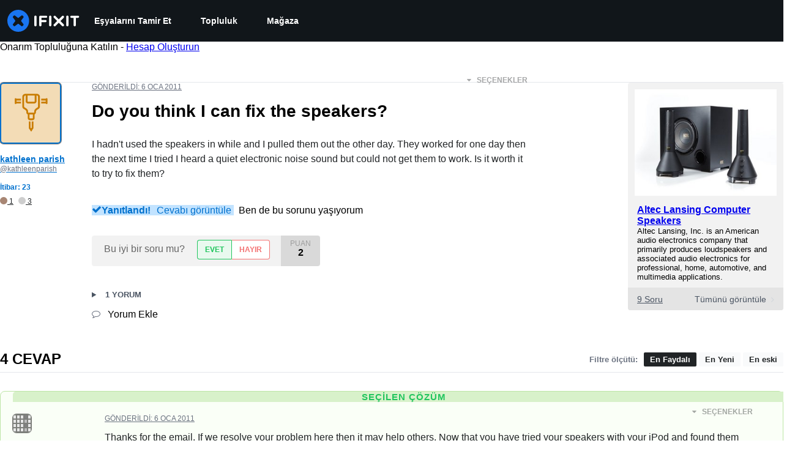

--- FILE ---
content_type: application/javascript
request_url: https://assets.cdn.ifixit.com/Assets/translations/tr-translations.js?13567
body_size: 35607
content:
/* JS Transalations for tr - Built Fri, 16 Jan 26 16:50:34 -0700 */
window.JsTranslations = {"Drag & drop here %1or browse for files%2":"Buraya s\u00fcr\u00fckle ve b\u0131rak %1veya dosyalara g\u00f6z at%2","Author":"Yazar","Step":"Ad\u0131m","Steps":"Ad\u0131mlar","Time Required":"Gerekli S\u00fcre","Introduction":"Giri\u015f","Tools & Parts":"Ara\u00e7lar ve Par\u00e7alar","Documents":"Belgeler","Launch PDF":"PDF'yi ba\u015flat","Tools":"Aletler","No special tools are required for this guide.":"Bu k\u0131lavuz herhangi bir \u00f6zel alet gerektirmiyor.","Parts":"Par\u00e7alar","No special parts are required for this guide.":"Bu k\u0131lavuz i\u00e7in herhangi bir \u00f6zel par\u00e7a gerekmiyor.","No documents attached to guide.":"K\u0131lavuza eklenmi\u015f belge yok.","Lock icon":"Kilit simgesi","Private Guide":"Gizli K\u0131lavuz","Log in to view":"G\u00f6r\u00fcnt\u00fclemek i\u00e7in giri\u015f yap\u0131n","Log In":"Giri\u015f Yap","Step %1":"Ad\u0131m %1","Adding":"Ekleniyor","This guide has some prerequisite guides. Would you like to include them as well?":"Bu k\u0131lavuzun bir tak\u0131m \u00f6n ko\u015ful k\u0131lavuzlar\u0131 var. Onlar\u0131 da dahil etmek ister misiniz?","Already Listed":"Zaten Listelenmi\u015f","Adding these prerequisite guides":"Bu \u00f6n ko\u015fullu k\u0131lavuzlar ekleniyor","Cancel":"\u0130ptal","Add Guides":"K\u0131lavuzlar Ekle","Remove from Services":"Hizmetler'den kald\u0131r","No results for %1":"%1 i\u00e7in sonu\u00e7 bulunamad\u0131","Search all guides":"T\u00fcm k\u0131lavuzlar\u0131 ara","Search guides belonging to this %1":"Bu %1 ile alakal\u0131 k\u0131lavuzlar\u0131 arat","Previous":"\u00d6nceki","Page %1 of %2":"Sayfa %1 \/ %2","Next":"Sonraki","Device":"Cihaz","Find %1":"%1'i bul","Change":"De\u011fi\u015ftir","This device page does not exist yet.":"Bu cihaz sayfas\u0131 hen\u00fcz mevcut de\u011fil.","Create Device":"Cihaz Olu\u015ftur","Are you sure you want to delete this %1?":"Bu %1 \u00f6\u011fesini silmek istedi\u011finden emin misin?","Delete it!":"Sil!","You have unsaved changes! Are you sure you want to leave?":"Kaydedilmemi\u015f de\u011fi\u015fiklikler var! \u00c7\u0131kmak istedi\u011finizden emin misiniz?","Please write a descriptive title.":"L\u00fctfen tan\u0131mlay\u0131c\u0131 bir ba\u015fl\u0131k yaz\u0131n.","Titles must be at least four words long before they may be posted.":"Ba\u015fl\u0131klar\u0131n yay\u0131mlanabilmesi i\u00e7in en az d\u00f6rt kelime uzunlu\u011funda olmas\u0131 gerekir.","Titles must be at most %1 words long before they may be posted.":"Ba\u015fl\u0131klar\u0131n yay\u0131mlanabilmesi i\u00e7in en fazla %1 kelime uzunlu\u011funda olmas\u0131 gerekir.","Your title isn't good enough. Try making it better! Did you remember to phrase it as a short, descriptive question?":"Ba\u015fl\u0131\u011f\u0131n\u0131z yeterince iyi de\u011fil. Daha iyisini yapmay\u0131 deneyin! K\u0131sa, a\u00e7\u0131klay\u0131c\u0131 bir soru olarak ifade etmeyi unuttunuz mu?","Please ask a question.":"L\u00fctfen bir soru sor.","Body must be at least %1 characters, you entered %2":"G\u00f6vde en az %1 karakterden olmu\u015fmal\u0131, siz %2 tane kulland\u0131n\u0131z","Log in to ask a question.":"Soru sormak i\u00e7in giri\u015f yap.","Edit answer title":"Yan\u0131t ba\u015fl\u0131\u011f\u0131n\u0131 d\u00fczenle","Poor":"Yetersiz","You need a better title.":"Daha iyi bir ba\u015fl\u0131\u011fa ihtiyac\u0131n\u0131z var.","Meh":"Eh i\u015fte","Not bad, could use some work.":"Fena de\u011fil, biraz \u00fczerinde \u00e7al\u0131\u015f\u0131labilir.","Great!":"Harika!","Strong titles get strong answers.":"G\u00fc\u00e7l\u00fc ba\u015fl\u0131klar g\u00fc\u00e7l\u00fc yan\u0131tlar al\u0131r.","Your title must have at least four words.":"Ba\u015fl\u0131\u011f\u0131n\u0131z en az d\u00f6rt kelimeden olu\u015fmal\u0131.","Your title is too long.":"Ba\u015fl\u0131\u011f\u0131n\u0131z \u00e7ok uzun.","Don't make your post in all caps.":"G\u00f6nderinizin tamam\u0131n\u0131 b\u00fcy\u00fck harflerle yazmay\u0131n.","Try to capitalize your post properly.":"G\u00f6nderinizde do\u011fru \u015fekilde b\u00fcy\u00fck harf kullanmaya \u00e7al\u0131\u015f\u0131n.","You might want to add some punctuation.":"Noktalama i\u015fareti eklemek isteyebilirsiniz.","Try to use a question mark at the end.":"Sonda soru i\u015fareti kullanmay\u0131 deneyin.","You don't need to ask for help in your title.":"Ba\u015fl\u0131\u011f\u0131n\u0131zda yard\u0131m istemenize gerek yok.","Please answer the question.":"L\u00fctfen soruyu cevaplay\u0131n.","This post has more than %1 lines. You should shorten it.":"Bu g\u00f6nderide %1 adetten fazla sat\u0131r var. K\u0131saltman\u0131z gerekiyor.","Log in to answer a question.":"Soru cevaplamak i\u00e7in giri\u015f yap\u0131n.","Post as comment":"Yorum olarak g\u00f6nder","Update question":"Soruyu g\u00fcncelle","Answer anyway":"Yine de cevapla","You are writing an answer to your own question. %1 If you wish to add clarifying information or update your question, please do so with a comment, instead of an answer.":"Kendi sorunuza cevap yaz\u0131yorsunuz. %1 A\u00e7\u0131klay\u0131c\u0131 bilgiler eklemek veya sorunuzu g\u00fcncellemek istiyorsan\u0131z, l\u00fctfen cevap yerine yorum yaz\u0131n.","Update answer":"Cevab\u0131 g\u00fcncelle","%1You have already answered this.%2 If at all possible, update your answer or add a comment instead of posting a new answer.":"%1 Bunu zaten cevaplad\u0131n\u0131z.%2 E\u011fer m\u00fcmk\u00fcnse, sorunuzu g\u00fcncelleyin veya yeni bir cevap yay\u0131nlamak yerine, yorum ekleyin.","Log in to view this posts voting history.":"Bu g\u00f6nderinin oylama ge\u00e7mi\u015fini g\u00f6r\u00fcnt\u00fclemek i\u00e7in oturum a\u00e7\u0131n.","Invalid Account Email":"Ge\u00e7ersiz Hesap E-mail'i","Log in to comment on a question.":"Bir soruyla ilgili yorum eklemek i\u00e7in giri\u015f yap\u0131n.","This comment has %1 lines. You should shorten it.":"Bu yorum %1 sat\u0131rdan olu\u015fuyor. K\u0131saltman\u0131z gerekiyor.","Loading answers":"Cevaplar y\u00fckleniyor","Log in to vote.":"Oy vermek i\u00e7in giri\u015f yap\u0131n.","Voted No":"Hay\u0131r Oyu Verildi","Voted Yes":"Evet Oyu Verildi","Your comment is too short. Please write something over %1 characters. It is currently 1 character.":"Yorumunuz \u00e7ok k\u0131sa. L\u00fctfen %1 karakterden uzun bir \u015feyler yaz\u0131n. \u015eu anda 1 karakterdir.","Your comment is too short. Please write something over %1 characters. It is currently %2 characters.":"Yorumun \u00e7ok k\u0131sa. L\u00fctfen en az\u0131ndan %1 karakterden olu\u015fan bir \u015fey yaz. \u015eu anda %2 karakter.","Check out the activity":"Etkinli\u011fi kontrol edin","Go to %1's profile":"%1 ki\u015fisinin profiline git","Latest Community Activity":"Son Topluluk Etkinli\u011fi","How this Works":"Bu nas\u0131l \u00e7al\u0131\u015f\u0131r?","Join":"\u00dcye Ol","Solve Problems":"Problemleri \u00c7\u00f6z","Get help from friendly fixers and share a helping hand with others around the world.":"Cana yak\u0131n tamircilerden yard\u0131m al\u0131n ve d\u00fcnyan\u0131n farkl\u0131 yerlerinden ki\u015filerle yard\u0131m eli payla\u015f\u0131n.","Answers Forum":"Cevaplar Forumu","Write a Story":"Bir hikaye yaz","Share your repair experience to help others learn what to do (and what not to do).":"Ba\u015fkalar\u0131n\u0131n ne yapmalar\u0131 (ve ne yapmamalar\u0131 gerekti\u011fini) \u00f6\u011frenmelerine yard\u0131mc\u0131 olmak i\u00e7in onar\u0131m deneyiminizi payla\u015f\u0131n.","Help Translate":"\u00c7evirilere Yard\u0131m Edin","Translate iFixit into your mother tongue and make repair information available to everyone!":"iFixit'i ana dilinize \u00e7evirin ve onar\u0131m bilgilerini herkesin kullan\u0131m\u0131na sunun!","Start Translating":"\u00c7eviriye Ba\u015flay\u0131n","Teach a Repair":"Bir Onar\u0131m \u00d6\u011frenin","No one knows how to fix everything, but everyone knows how to fix something.":"Hi\u00e7 kimse her \u015feyi nas\u0131l d\u00fczeltece\u011fini bilmez, ama herkes bir \u015feyi nas\u0131l d\u00fczeltece\u011fini bilir.","Create a Guide":"Bir K\u0131lavuz Olu\u015ftur","Contests":"Yar\u0131\u015fmalar","Compete with your fellow fixers to win awesome prizes and help the planet.":"Harika \u00f6d\u00fcller kazanmak ve gezegene yard\u0131m etmek i\u00e7in tamirci arkada\u015flar\u0131n\u0131zla yar\u0131\u015f\u0131n.","Get Involved":"Kat\u0131l\u0131n","Contribute to iFixit":"iFixit'e Katk\u0131da Bulun","No one knows how to fix everything, but everyone knows how to fix something. Teach us what you know and make sure things work longer! The easier it is to fix something, the more people will do it.":"Hi\u00e7 kimse her \u015feyi nas\u0131l d\u00fczeltece\u011fini bilmez, ama herkes bir \u015feyi nas\u0131l d\u00fczeltece\u011fini bilir. Bize bildiklerinizi \u00f6\u011fretin ve bir \u015feylerin daha uzun \u00e7al\u0131\u015ft\u0131\u011f\u0131ndan emin olun! Bir \u015feyi d\u00fczeltmek ne kadar kolaysa, daha fazla insan yapacakt\u0131r.","Start a New Page":"Yeni bir Sayfa Ba\u015flat","Uploaded by ":"Y\u00fckleyen ","Download":"\u0130ndir","Current Version":"Ge\u00e7erli s\u00fcr\u00fcm","%1 page":"%1 sayfa","%1 pages":"%1 sayfa","Document History":"Belge Ge\u00e7mi\u015fi","%1 Previous Version":"%1 \u00d6nceki S\u00fcr\u00fcm","%1 Previous Versions":"%1 \u00d6nceki S\u00fcr\u00fcm","References":"Referanslar","%1 Reference":"%1 Referans","%1 References":"%1 Referanslar","Save":"Kaydet","Edit":"D\u00fczenle","Saving...":"Kaydediliyor...","Adding user to guide...":"K\u0131lavuza kullan\u0131c\u0131 ekleniyor...","Removing user from guide...":"K\u0131lavuzdan kullan\u0131c\u0131 siliniyor...","Are you sure you want to make this guide private? The following guide will no longer be translatable:":"Bu k\u0131lavuzu \u00f6zel yapmak istedi\u011finizden emin misiniz? A\u015fa\u011f\u0131daki k\u0131lavuz art\u0131k terc\u00fcme edilemez:","Are you sure you want to make this guide private? The following guides will no longer be translatable:":"Bu k\u0131lavuzu \u00f6zel yapmak istedi\u011finizden emin misiniz? A\u015fa\u011f\u0131daki k\u0131lavuzlar art\u0131k terc\u00fcme edilemez:","Make it private":"\u00d6zel yap","An unexpected error occurred.":"Beklenmeyen bir hata olu\u015ftu.","Guide not found. Try reloading the page.":"K\u0131lavuz bulunamad\u0131. Sayfay\u0131 yeniden y\u00fcklemeyi deneyin.","Sorry, someone saved a new version of the introduction while you were editing it, so we couldn't save your changes. Reload the pages to load in the latest changes.":"\u00dczg\u00fcn\u00fcz, siz d\u00fczenleme yaparken ba\u015fka bir ki\u015fi bu giri\u015fin yeni versiyonunu kaydetti ve bu nedenle yapt\u0131\u011f\u0131n\u0131z d\u00fczenlemeleri kaydedemedik. En son de\u011fi\u015fiklikleri y\u00fcklemek i\u00e7in sayfalar\u0131 yeniden y\u00fckleyin.","Error deleting team":"Ekip silinirken hata","You have unsaved changes. Your changes will be lost if you continue.":"Kaydedilmemi\u015f de\u011fi\u015fiklikler var. Devam ederseniz de\u011fi\u015fiklikler silinecektir.","First step":"Birinci ad\u0131m","Select new parent category":"Yeni \u00fcst kategori se\u00e7in","Switching this guide's language.":"Bu k\u0131lavuzun dili de\u011fi\u015ftiriliyor.","Error":"Hata","Language changed successfully.":"Dil ba\u015far\u0131yla de\u011fi\u015ftirildi.","Loading menu...":"Men\u00fc y\u00fckleniyor...","Canceling vote...":"Oy iptal ediliyor...","Casting vote...":"Oy veriliyor...","Loading...":"Y\u00fckleniyor...","Votes":"Oy","The maximum number of tags is four.":"Maksimum etiket say\u0131s\u0131 d\u00f6rtt\u00fcr.","You have been added to this team!":"Bu tak\u0131ma eklendiniz!","There was an error adding you to this team":"Sizi bu tak\u0131ma eklerken bir hata olu\u015ftu","Logging in will reload the page.":"Giri\u015f yaparsan\u0131z, sayfa yeniden y\u00fcklenecektir.","Registering will reload the page.":"Kay\u0131t olursan\u0131z, sayfa yeniden y\u00fcklenecektir.","Remaining emails are either invalid or already in team.":"Geri kalan e-postalar ya ge\u00e7ersiz ya da zaten tak\u0131mda.","Operation Failed":"\u0130\u015flem ba\u015far\u0131s\u0131z","Sending Invites...":"Davetiyeler g\u00f6nderiliyor...","Invites sent!":"Davetiyeler g\u00f6nderildi!","Warning! You are the last member of this team. Leaving this team will delete the team. Do you want to continue?":"Uyar\u0131! Bu tak\u0131m\u0131n son \u00fcyesisiniz. Bu tak\u0131mdan ayr\u0131l\u0131rsan\u0131z, tak\u0131m silinecek. Devam etmek istiyor musunuz?","Warning! Leaving this team will remove all of your contributions and activities from your team's history. Do you want to continue?":"Uyar\u0131! Bu tak\u0131mdan ayr\u0131l\u0131rsan\u0131z, tak\u0131m ge\u00e7mi\u015fine yapt\u0131\u011f\u0131n\u0131z t\u00fcm katk\u0131lar ve faaliyetler silinecektir. Devam etmek istiyor musunuz?","Leaving...":"Ayr\u0131l\u0131n\u0131yor...","Log in to join this team.":"Bu tak\u0131ma kat\u0131lmak i\u00e7in oturum a\u00e7\u0131n.","Joining...":"Kat\u0131l\u0131n\u0131yor...","Loading comments...":"Yorumlar y\u00fckleniyor...","Error loading comments":"Yorumlar y\u00fcklenirken hata olu\u015ftu","View Active":"Aktifleri g\u00f6r\u00fcnt\u00fcle","View Deleted":"Silinenleri G\u00f6r\u00fcnt\u00fcle","You cannot submit an empty comment!":"Bo\u015f yorum g\u00f6nderemezsiniz!","Your comment is too long. Please keep it under %1 characters. It is currently %2 characters.":"Yorumun \u00e7ok uzun. L\u00fctfen yorumunu %1 karakterin alt\u0131nda tut. \u015eu anda %2 karakter.","Add Comment":"Yorum Ekle","Log in to edit a comment":"Yorum d\u00fczenlemek i\u00e7in giri\u015f yap\u0131n","Log in to delete a comment":"Yorum silmek i\u00e7in giri\u015f yap\u0131n","Are you sure you want to delete this comment?":"Bu yorumu silmek istedi\u011finizden emin misiniz?","Log in to restore a comment":"Yorum geri y\u00fcklemek i\u00e7in giri\u015f yap\u0131n","Log in to add a new comment":"Yeni yorum eklemek i\u00e7in giri\u015f yap\u0131n","Adding note...":"Not ekleniyor...","Your comments have not yet been posted. Your changes will be lost if you continue.":"Yorumlar\u0131n\u0131z hen\u00fcz yay\u0131mlanmad\u0131. Devam ederseniz de\u011fi\u015fiklikleri kaybedeceksiniz.","%1 Guide Comment":"%1Rehber Yorum","%1 Guide Comments":"%1K\u0131lavuz Yorumlar\u0131","%1 Comment":"%1 Yorum","%1 Comments":"%1 Yorum","Difficulty rating: Very easy! No disassembly required.":"Zorluk derecesi: \u00c7ok kolay! S\u00f6kmeye gerek yok.","Difficulty rating: Easy! Minimal disassembly, using only basic tools.":"Zorluk derecesi: Kolay! Yaln\u0131zca temel aletlerin kullan\u0131lmas\u0131yla minimum s\u00f6kme i\u015flemi.","Difficulty rating: Moderate. Follow instructions carefully to succeed.":"Zorluk derecesi: Orta. Ba\u015far\u0131l\u0131 olmak i\u00e7in talimatlar\u0131 dikkatlice izleyin.","Difficulty rating: Difficult. Proceed with caution and patience.":"Zorluk derecesi: Zor. Dikkatli ve sab\u0131rla ilerleyin.","Difficulty rating: Very. Bring your best skills and tools.":"Zorluk derecesi: \u00c7ok. En iyi becerilerinizi ve ara\u00e7lar\u0131n\u0131z\u0131 getirin.","+%1 more":"+%1 tane daha","Log in to record that you completed a repair.":"Bir tamiri tamamlad\u0131\u011f\u0131n\u0131z\u0131 kaydetmek i\u00e7in giri\u015f yap\u0131n.","Adding Completion":"Tamamlama Ekleme","Removing Completion":"Tamamlamay\u0131 Kald\u0131rma","Added Completion":"Tamamlama Eklendi","Removed Completion":"Tamamlama Kald\u0131r\u0131ld\u0131","Failure":"Ba\u015far\u0131s\u0131z","Embed this guide":"Bu k\u0131lavuzu g\u00f6m","Type":"T\u00fcr","Single Step":"Tek Ad\u0131m","Full Guide":"T\u00fcm K\u0131lavuz","Width":"Geni\u015flik","Full (100%)":"Tam (%100)","Large (1200px)":"B\u00fcy\u00fck (1200 piksel)","Medium (800px)":"Orta (800 piksel)","Small (400px)":"K\u00fc\u00e7\u00fck (400 piksel)","Copied!":"Kopyaland\u0131!","Copy embed code":"Ekleme kodunu kopyala","Log in to \"favorite\" this.":"\"S\u0131k kullan\u0131lanlara eklemek\" i\u00e7in giri\u015f yap\u0131n.","Adding Favorite":"Favori Ekleme","Removing Favorite":"Favoriyi Kald\u0131rma","Added Favorite":"Favori Eklendi","Removed Favorite":"Favori kald\u0131r\u0131ld\u0131","%1%2%3 and %4%5 other contributors%6":"%1%2%3 ve %4%5 di\u011fer katk\u0131da bulunanlar%6","%1%2%3 and %4one other contributor%5":"%1%2%3 ve %4ba\u015fka bir katk\u0131da bulunan%5","Last updated on %1":"En son %1 tarihinde g\u00fcncellendi","Guides":"K\u0131lavuzlar","Troubleshooting":"Sorun Giderme","Answers":"Cevaplar","Translate":"\u00c7evir","Guide Options Menu":"Rehber Se\u00e7enekleri Men\u00fcs\u00fc","Full screen":"Tam ekran","History":"Ge\u00e7mi\u015f","Remove from Favorites":"Favorilerden Kald\u0131r","Save to Favorites":"Favorilere Kaydet","Download PDF":"PDF olarak \u0130ndir","Collapse Comments":"Yorumlar\u0131 Daralt","Expand Comments":"Yorumlar\u0131 Geni\u015flet","Get shareable link":"Payla\u015f\u0131labilir ba\u011flant\u0131 al\u0131n","Stop Notifications":"Bildirimleri Durdur","Notify me on changes":"De\u011fi\u015fiklikleri bana bildir","Go to step 1":"1. ad\u0131ma git","What you need":"Neye ihtiyac\u0131n var","View statistics:":"\u0130statistikleri g\u00f6r\u00fcnt\u00fcle:","Past 24 Hours:":"Son 24 Saat:","Past 7 Days:":"Son 7 G\u00fcn:","Past 30 Days:":"Son 30 G\u00fcn:","All Time:":"Her zaman:","Go to guide comments":"Rehber yorumlar\u0131na git","No one has left comments on this guide. Will you be first?":"Hi\u00e7 kimse bu k\u0131lavuza yorum b\u0131rakmad\u0131. Birinci olacak m\u0131s\u0131n?","No one has marked this guide \"completed.\" Will you be the first?":"Hi\u00e7 kimse bu k\u0131lavuzu \"tamamland\u0131\" olarak i\u015faretlemedi. \u0130lk mi olacaks\u0131n?","Remove completion":"Tamamlamay\u0131 kald\u0131r","Mark complete":"Tamamland\u0131 olarak i\u015faretle","No one has favorited (and subscribed to) this guide. Will you be the first?":"Hi\u00e7 kimse bu k\u0131lavuzu favorilere eklemedi (ve abone olmad\u0131). \u0130lk mi olacaks\u0131n?","Remove favorite":"Favoriyi kald\u0131r","Add favorite":"Favorilere ekle","%1 guide comment.":"%1rehber yorumu.","%1 guide comments.":"%1rehber yorumlar\u0131.","%1 comment on steps":"%1ad\u0131mlar hakk\u0131nda yorum yap\u0131n","%1 comments on steps":"%1ad\u0131mlar hakk\u0131nda yorumlar","%1 person has marked this guide \"completed.\" It's you \u2014 great job!":"%1 ki\u015fi bu k\u0131lavuzu \"tamamland\u0131\" olarak i\u015faretledi. Bu sensin - harika i\u015f!","%1 people have marked this guide \"completed.\" Including you \u2014 great job!":"%1 ki\u015fi bu k\u0131lavuzu \"tamamland\u0131\" olarak i\u015faretledi. Siz de dahil - harika i\u015f!","%1 person has marked this guide \"completed.\" Will you be next?":"%1 ki\u015fi bu k\u0131lavuzu \"tamamland\u0131\" olarak i\u015faretledi. S\u0131radaki sen olacak m\u0131s\u0131n?","%1 people have marked this guide \"completed.\" Will you be next?":"%1 ki\u015fi bu k\u0131lavuzu \"tamamland\u0131\" olarak i\u015faretledi. S\u0131radaki sen olacak m\u0131s\u0131n?","%1 person has favorited (and subscribed to) this guide \u2014 and that's you!":"%1 ki\u015fi bu k\u0131lavuzu favorilerine ekledi (ve abone oldu) \u2014 ve bu sizsiniz!","%1 people have favorited (and subscribed to) this guide \u2014 including you!":"Siz de dahil olmak \u00fczere %1 ki\u015fi bu k\u0131lavuzu favorilerine ekledi (ve abone oldu)!","%1 person has favorited (and subscribed to) this guide. Will you be next?":"%1 ki\u015fi bu k\u0131lavuzu favorilerine ekledi (ve abone oldu). S\u0131radaki sen olacak m\u0131s\u0131n?","%1 people have favorited (and subscribed to) this guide. Will you be next?":"%1 ki\u015fi bu k\u0131lavuzu favorilerine ekledi (ve abone oldu). S\u0131radaki sen olacak m\u0131s\u0131n?","Log in to subscribe.":"Abone olmak i\u00e7in giri\u015f yap\u0131n.","Adding Subscription":"Abonelik Ekleme","Removing Subscription":"Aboneli\u011fi Kald\u0131rma","Added Subscription":"Abonelik Eklendi","Removed Subscription":"Abonelik Kald\u0131r\u0131ld\u0131","Sold out":"Hepsi sat\u0131ld\u0131","Affiliate link":"Ortakl\u0131k ba\u011flant\u0131s\u0131","iFixit earns commission when you buy through these links.":"iFixit bu ba\u011flant\u0131lar \u00fczerinden sat\u0131n ald\u0131\u011f\u0131n\u0131zda komisyon kazan\u0131r.","Optional":"\u0130ste\u011fe ba\u011fl\u0131","Add to cart":"Sepete ekle","View":"G\u00f6r\u00fcnt\u00fcle","Show more\u2026":"Daha fazlas\u0131n\u0131 g\u00f6ster\u2026","Fix Kit":"Tamir Seti","Fix Kits":"Tamir Setleri","This kit contains all the parts and tools needed to complete this guide.":"Bu kit, bu k\u0131lavuzu tamamlamak i\u00e7in gereken t\u00fcm par\u00e7alar\u0131 ve ara\u00e7lar\u0131 i\u00e7erir.","These kits contain all the parts and tools needed to complete this guide.":"Bu kitler, bu k\u0131lavuzu tamamlamak i\u00e7in gereken t\u00fcm par\u00e7alar\u0131 ve ara\u00e7lar\u0131 i\u00e7erir.","Rough estimate of how long this takes. (Use this to plan your day, not to feel judged.)":"Bunun ne kadar s\u00fcrece\u011fi hakk\u0131nda kaba bir tahmin. (Bunu g\u00fcn\u00fcn\u00fcz\u00fc planlamak i\u00e7in kullan\u0131n, yarg\u0131land\u0131\u011f\u0131n\u0131z\u0131 hissetmek i\u00e7in de\u011fil.)","Add To Cart":"Sepete Ekle","Unable to publish guide.":"K\u0131lavuz yay\u0131mlanam\u0131yor.","Successfully published.":"Ba\u015far\u0131yla yay\u0131mland\u0131.","Shareable Link":"Payla\u015f\u0131labilir Ba\u011flant\u0131","Updating Subscription":"Abonelik G\u00fcncelleniyor","Success":"Ba\u015far\u0131l\u0131","Processing...":"\u0130\u015fleniyor...","Auto-Scroll":"Otomatik Kayd\u0131r","Guide not set":"K\u0131lavuz belirlenmedi","Creating step...":"Ad\u0131m olu\u015fturuluyor...","Steps created!":"Ad\u0131mlar olu\u015fturuldu!","Are you sure you want to delete this category and all related content?":"Bu kategoriyi ve ilgili t\u00fcm i\u00e7eri\u011fi silmek istedi\u011finizden emin misiniz?","The Root":"K\u00f6k","You moved '%1' to '%2'":"\u2018%1\u2019 \u2018i \u2018%2\u2019 \u2018ye Ta\u015f\u0131d\u0131n\u0131z","You are creating this category in %1. It can be translated into other languages.":"Bu kategoriyi %1 dilinde olu\u015fturuyorsunuz. Ba\u015fka dillere \u00e7evrilebilir.","Error editing collection, try again":"Koleksiyonu d\u00fczenlerken hata olu\u015ftu, tekrar deneyin","Product code":"\u00dcr\u00fcn kodu","Wikiid or Title:NAMESPACE (defaults to WIKI)":"Wiki id veya Ba\u015fl\u0131k:NAMESPACE (varsay\u0131lan\u0131 wiki'dir)","Error deleting item.":"\u00dcr\u00fcn silerken hata olu\u015ftu.","Please enter one or more Guide IDs.":"L\u00fctfen bir ya da daha fazla K\u0131lavuz Kimli\u011fi ekleyin.","Something went wrong.":"Bir \u015feyler yanl\u0131\u015f gitti.","id":"kimlik","Total invalid variants: %1":"Toplam ge\u00e7ersiz de\u011fi\u015fkenler: %1","No invalid variants exist":"Ge\u00e7ersiz de\u011fi\u015fken yok","Enter DELETE to delete:":"Silmek i\u00e7in DELETE yaz\u0131n:","This will clear all unconfirmed selections. Are you sure you want to continue?":"Bu, t\u00fcm onaylanmam\u0131\u015f se\u00e7imleri kald\u0131racakt\u0131r. Devam etmek istedi\u011finizden emin misiniz?","No selections to confirm.":"Onaylanacak herhangi bir se\u00e7im yoktur.","Create Wiki":"Wiki olu\u015ftur","Edit Wiki":"Vikiyi D\u00fczenle","Unknown error saving setting.":"Ayar kaydedilirken bilinmeyen bir hata olu\u015ftu.","Select a filter to enable search":"Aramay\u0131 etkinle\u015ftirmek i\u00e7in bir filtre se\u00e7in","Please enter comma-separated numeric userids":"L\u00fctfen virg\u00fclle ayr\u0131lm\u0131\u015f say\u0131sal kullan\u0131c\u0131 kimliklerini girin","Already banned forever":"Zaten sonsuza kadar engellendi","Already suspended until %1":"Zaten %1 'e kadar ask\u0131ya al\u0131nm\u0131\u015ft\u0131r","Please enter an integer.":"L\u00fctfen bir tamsay\u0131 girin.","Giving reputation":"\u0130tibar veriliyor","Reputation now %1":"\u0130tibar %1 oldu","Permaban and delete user history?":"Kal\u0131c\u0131 olarak yasaklans\u0131n ve kullan\u0131c\u0131 ge\u00e7mi\u015fi silinsin mi?","This account is more than 30 days old. Are you sure you want to remove all content, reputation, and permaban this account?":"Bu hesap 30 g\u00fcnden daha eski. Bu hesab\u0131n t\u00fcm i\u00e7eri\u011fini, itibar\u0131n\u0131 kald\u0131r\u0131p kal\u0131c\u0131 olarak yasaklamaya emin misin?","Yes, permaban and delete history":"Evet, kal\u0131c\u0131 olarak yasakla ve ge\u00e7mi\u015fi sil","Login link has been copied to your clipboard. Open the link in a private window to assume the user's identity.":"Giri\u015f ba\u011flant\u0131s\u0131 panonuza kopyaland\u0131. Kullan\u0131c\u0131n\u0131n kimli\u011fini almak i\u00e7in ba\u011flant\u0131y\u0131 gizli pencerede a\u00e7\u0131n.","Updating whitelist status...":"G\u00fcvenilenler listesi durumu g\u00fcncelleniyor...","Updating privilege...":"Ayr\u0131cal\u0131k g\u00fcncelleniyor...","Privilege updated.":"Ayr\u0131cal\u0131k g\u00fcncellendi.","Problem updating privilege.":"Ayr\u0131cal\u0131k g\u00fcncellemede sorun.","Cannot disable your own account.":"Kendi hesab\u0131n\u0131z\u0131 devre d\u0131\u015f\u0131 b\u0131rakamazs\u0131n\u0131z.","%1User Limit Reached%2":"%1Kullan\u0131c\u0131 S\u0131n\u0131r\u0131na Ula\u015f\u0131ld\u0131%2","You have reached the maximum number of privileged users for your site.":"Siteniz i\u00e7in maksimum ayr\u0131cal\u0131kl\u0131 kullan\u0131c\u0131 say\u0131s\u0131na ula\u015ft\u0131n\u0131z.","You have reached the maximum number of standard users for your site.":"Siteniz i\u00e7in maksimum standart kullan\u0131c\u0131 say\u0131s\u0131na ula\u015ft\u0131n\u0131z.","Please %1contact your support representative%2 to upgrade your plan.":"Paketini y\u00fckseltmek i\u00e7in l\u00fctfen %1destek temsilcin ile ileti\u015fime ge\u00e7%2.","Making this change may cause your monthly payment to change. Contact your Dozuki Account Manager for more information.":"Bu de\u011fi\u015fikli\u011fi yapmak, ayl\u0131k \u00f6demenin de\u011fi\u015fmesine neden olabilir. Daha fazla bilgi i\u00e7in Dozuki Hesap Y\u00f6neticine ba\u015fvur.","Price Change":"Fiyat De\u011fi\u015fikli\u011fi","Confirm":"Onayla","Updating status...":"Durum g\u00fcncelleniyor ...","Status updated.":"Durum g\u00fcncellendi.","Problem updating status.":"Durum g\u00fcncellemede sorun ya\u015fan\u0131yor.","Resend invite to %1?":"Davet %1 adresine tekrar g\u00f6nderilsin mi?","This will resend the original email we sent with a link to sign up for an account.":"Bu, bir hesap a\u00e7man\u0131z\u0131 sa\u011flayan ba\u011flant\u0131y\u0131 i\u00e7eren ilk e-postan\u0131n tekrar g\u00f6nderilmesini sa\u011flayacakt\u0131r.","Yes, resend it!":"Evet, yeniden g\u00f6nder!","Resending invite...":"Davet yeniden g\u00f6nderiliyor ...","User upgraded!":"Kullan\u0131c\u0131 y\u00fckseltildi!","Invite resent!":"Davet yeniden g\u00f6nderildi!","Revoke invite from":"Yollanan daveti geri al","This will revoke their invite. The link sent to them will no longer be usable.":"Bu, davetlerini iptal edecektir. G\u00f6nderilen ba\u011flant\u0131 art\u0131k kullan\u0131lamayacakt\u0131r.","Yes, revoke it!":"Evet, geri al!","Revoking invite...":"Davet geri al\u0131n\u0131yor...","Invite revoked!":"Davet geri al\u0131nd\u0131!","Are you sure?":"Emin misiniz?","Yes, do it!":"Evet, yap \u015funu!","No, thanks.":"Yok, kals\u0131n.","Sending invites...":"Davetiyeler g\u00f6nderiliyor...","Operation not permitted.":"\u0130\u015fleme izin verilmedi.","Resend":"Tekrar g\u00f6nder","Revoke":"\u0130ptal et","Invite New Users":"Yeni Kullan\u0131c\u0131 Davet et","Back to User List":"Kullan\u0131c\u0131 Listesine Geri D\u00f6n","Review Your Products":"\u00dcr\u00fcnlerinizi \u0130nceleyin","My Previous Reviews (%1)":"\u00d6nceki \u0130ncelemelerim (%1)","How can we help?":"Nas\u0131l yard\u0131mc\u0131 olabiliriz?","Contact our support team for warranty replacements, missing items, and damaged shipments. We're here for you and happy to help!":"Garanti de\u011fi\u015fimleri, eksik \u00f6\u011feler ve hasarl\u0131 g\u00f6nderiler i\u00e7in destek ekibimizle ileti\u015fime ge\u00e7in. Biz sizin i\u00e7in burday\u0131z ve yard\u0131mc\u0131 olmaktan mutluluk duyar\u0131z!","Continue to Review":"\u0130ncelemeye Devam Et","Contact Support":"Deste\u011fe Ba\u015fvur","Please give this product a rating":"L\u00fctfen bu \u00fcr\u00fcne bir puan verin","Please make a change before submitting":"L\u00fctfen g\u00f6ndermeden \u00f6nce de\u011fi\u015fiklik yap\u0131n","Please write at least 50 characters. (%1\/50)":"L\u00fctfen en az 50 karakter yaz\u0131n\u0131z. (%1\/50)","What do you think about this product? Did it solve your problem?":"Bu \u00fcr\u00fcn hakk\u0131nda ne d\u00fc\u015f\u00fcn\u00fcyorsunuz? Sorununuzu \u00e7\u00f6zd\u00fc m\u00fc?","Delete":"Sil","Submit":"G\u00f6nder","Order History":"Sipari\u015f Ge\u00e7mi\u015fi","Reviews":"\u0130ncelemeler","My Previous Reviews":"\u00d6nceki \u0130ncelemelerim","No reviewed items":"\u0130ncelenen \u00f6\u011fe yok","No unreviewed items":"\u0130ncelenmemi\u015f \u00f6\u011fe yok","Create Review":"\u0130nceleme Olu\u015ftur","No items left to review.":"\u0130ncelenecek \u00f6\u011fe kalmad\u0131.","Other products you've purchased":"Sat\u0131n ald\u0131\u011f\u0131n\u0131z di\u011fer \u00fcr\u00fcnler","Show more":"Daha fazla g\u00f6ster","My Reviews - iFixit":"\u0130ncelemelerim - iFixit","Product Reviews - iFixit":"\u00dcr\u00fcn \u0130ncelemeleri - iFixit","Deleting review":"\u0130nceleme siliniyor","Deleted":"Silindi","Submitting":"G\u00f6nderiliyor","Success!":"Ba\u015far\u0131l\u0131!","Close":"Kapat","Order Part":"Par\u00e7a Sipari\u015f Et","View Guides":"K\u0131lavuzlar\u0131 G\u00f6r\u00fcnt\u00fcle","Part Added!":"Par\u00e7a Eklendi!","Something went wrong:":"Bir \u015feyler yanl\u0131\u015f gitti:","Parts Request Form":"Par\u00e7a \u0130stek Formu","OK":"Tamam","Add to Call":"Aramaya Ekle","Work Order: %1":"\u0130\u015f Emri: %1","Exit Viewer":"G\u00f6r\u00fcnt\u00fcleyiciden \u00c7\u0131k","Show Parts List (%1)":"Par\u00e7a Listesini G\u00f6ster (%1)","Part Number:":"Par\u00e7a Numaras\u0131:","Brand:":"Marka:","Schematic Diagram for %1":"%1 i\u00e7in \u015eematik Diyagram","Schematic Diagram":"\u015eematik Diyagram","See all":"T\u00fcm\u00fcn\u00fc g\u00f6ster","results":"sonu\u00e7lar","Clear":"Temizle","Load more":"Daha fazla y\u00fckle","All":"T\u00fcm\u00fc","Apple Watch":"Apple watch","Try different keywords":"Farkl\u0131 anahtar kelimeleri deneyin","Try more general keywords":"Daha genel anahtar kelimeleri deneyin","Try fewer words":"Daha az kelime kullanarak deneyin","For example:":"\u00d6rne\u011fin:","We couldn't find any guides matching %1":"%1ile e\u015fle\u015fen herhangi bir k\u0131lavuz bulamad\u0131k","We couldn't find any items matching %1":"%1ile e\u015fle\u015fen herhangi bir \u00f6\u011fe bulamad\u0131k","We couldn't find any documents matching %1":"%1ile e\u015fle\u015fen herhangi bir belge bulamad\u0131k.","We couldn't find any devices matching %1":"%1ile e\u015fle\u015fen herhangi bir cihaz bulamad\u0131k","We couldn't find any answers matching %1":"%1ile e\u015fle\u015fen herhangi bir cevap bulamad\u0131k","We couldn't find any pages matching %1":"%1ile e\u015fle\u015fen herhangi bir sayfa bulamad\u0131k","We couldn't find any products matching %1":"%1ile e\u015fle\u015fen herhangi bir \u00fcr\u00fcn bulamad\u0131k","We couldn't find any news matching %1":"%1ile e\u015fle\u015fen herhangi bir haber bulamad\u0131k.","We couldn't find any wikis matching %1":"%1ile e\u015fle\u015fen herhangi bir viki bulamad\u0131k","We couldn't find any results matching %1":"%1ile e\u015fle\u015fen herhangi bir sonu\u00e7 bulamad\u0131k","Search":"Ara","Show Filters":"Filtreleri g\u00f6ster","Featured":"\u00d6ne \u00c7\u0131kar\u0131lan","answer":"cevap","answers":"cevaplar","ACCEPTED":"KABUL ED\u0130LD\u0130","DISCUSSION":"TARTI\u015eMA","Click for price":"Fiyat i\u00e7in t\u0131klay\u0131n\u0131z","Pro Only":"Sadece Pro","Devices":"Cihazlar","What":"Ne","Wikis":"Wiki Sayfalar\u0131","Pages":"Sayfalar","News":"Haberler","Items":"\u00d6\u011feler","Store":"Ma\u011faza","Item Type":"\u00d6\u011fe T\u00fcr\u00fc","Showing":"G\u00f6steriliyor","of":"\/","No filters available":"Filtre yok","Hide Filters":"Filtreleri Gizle","Table of Contents":"\u0130\u00e7indekiler","Unable to complete Facebook login.":"Facebook giri\u015f i\u015flemi tamamlanam\u0131yor.","Email":"E-mail","Enter your email address to login or sign up.":"Giri\u015f yapmak veya kaydolmak i\u00e7in e-posta adresinizi girin.","Continue":"Devam Et","A 6-digit login code has been sent to: ":"6 haneli bir giri\u015f kodu g\u00f6nderildi: ","change":"de\u011fi\u015ftir","Verifying...":"Do\u011frulama...","Login":"Giri\u015f","Privacy Policy":"Gizlilik Politikas\u0131","Terms":"\u015eartlar","Display Name":"G\u00f6r\u00fcnen Ad","This field will be visible to others.":"Bu alan ba\u015fkalar\u0131 taraf\u0131ndan g\u00f6r\u00fclecektir.","Level up your repair skills by subscribing to:":"Tamir becerilerinizin seviyesini y\u00fckseltmek i\u00e7in abone olun:","Monthly highlights from iFixit's online community":"iFixit'in online toplulu\u011fundan ayl\u0131k \u00f6ne \u00e7\u0131kanlar","Weekly repair tips, Right to Repair news, and first look access to teardowns":"Haftal\u0131k tamir ipu\u00e7lar\u0131, Onar\u0131m Hakk\u0131 ile alakal\u0131 haberler ve s\u00f6k\u00fcmlere ilk eri\u015fim","Create Account":"Hesap Olu\u015ftur","6-digit code":"6 haneli kod","Enter the 6-digit code you received in your email.":"E-postan\u0131zda ald\u0131\u011f\u0131n\u0131z 6 haneli kodu girin.","Please enter a valid email address.":"L\u00fctfen ge\u00e7erli bir e-posta adresi girin.","An unexpected error occurred. Please try again.":"Beklenmeyen bir hata olu\u015ftu. L\u00fctfen tekrar deneyin.","Checking email...":"E-postalar\u0131 kontrol ediyorum.","Email check failed.":"E-posta kontrol\u00fc ba\u015far\u0131s\u0131z oldu.","Please enter a 6-digit code.":"L\u00fctfen 6 haneli bir kod girin.","Invalid email address.":"Ge\u00e7ersiz e-posta adresi.","Invalid verification code.":"Ge\u00e7ersiz do\u011frulama kodu.","Too many code attempts. Please try again later.":"\u00c7ok fazla kod denemesi var. L\u00fctfen daha sonra tekrar deneyin.","Login failed. Please try again.":"Giri\u015f ba\u015far\u0131s\u0131z oldu. L\u00fctfen tekrar deneyin.","Verifying code...":"Kod do\u011frulama...","Login successful":"Giri\u015f ba\u015far\u0131l\u0131","Code verification failed":"Kod do\u011frulama ba\u015far\u0131s\u0131z oldu","Username is invalid":"Kullan\u0131c\u0131 ad\u0131 ge\u00e7ersiz","Please enter a valid 6-digit code.":"L\u00fctfen ge\u00e7erli bir 6 haneli kod girin.","An error occurred. Please try again.":"Bir hata olu\u015ftu. L\u00fctfen tekrar deneyin.","Registering your account...":"Hesab\u0131n\u0131z olu\u015fturuluyor...","Registration successful":"Kay\u0131t ba\u015far\u0131l\u0131","Registration unsuccessful":"Kay\u0131t ba\u015far\u0131s\u0131z","Wait one minute to try again.":"Tekrar denemek i\u00e7in bir dakika bekleyin.","Wait a little while before trying again.":"Tekrar denemeden \u00f6nce biraz bekleyin.","Wait %1 minutes to try again.":"Tekrar denemek i\u00e7in %1 dakika bekleyin.","Please login using the \"Sign in with Facebook\" button instead, or remove your Facebook connection by resetting your password.":"L\u00fctfen bunun yerine \"Facebook ile giri\u015f yap\" butonunu kullanarak giri\u015f yap\u0131n veya \u015fifrenizi s\u0131f\u0131rlayarak Facebook ba\u011flant\u0131n\u0131z\u0131 kald\u0131r\u0131n.","Please login using the \"Sign in with Google\" button instead, or remove your Google connection by resetting your password.":"L\u00fctfen bunun yerine \"Google ile oturum a\u00e7\" d\u00fc\u011fmesini kullanarak giri\u015f yap\u0131n veya \u015fifrenizi s\u0131f\u0131rlayarak Google ba\u011flant\u0131n\u0131z\u0131 kald\u0131r\u0131n.","Please login using the \"Sign in with Apple\" button instead, or remove your Apple connection by resetting your password.":"L\u00fctfen bunun yerine \"Apple ile Giri\u015f Yap\" d\u00fc\u011fmesini kullanarak giri\u015f yap\u0131n veya \u015fifrenizi s\u0131f\u0131rlayarak Apple ba\u011flant\u0131n\u0131z\u0131 kald\u0131r\u0131n.","Checking your email and password...":"E-mail ve \u015fifreniz kontrol ediliyor...","Login unsuccessful":"Giri\u015f ba\u015far\u0131s\u0131z","Sign in to your account":"Hesab\u0131n\u0131za giri\u015f yap\u0131n","New?":"Yeni misin?","Join us":"Bize kat\u0131l\u0131n","Create your account":"Hesab\u0131n\u0131z\u0131 olu\u015fturun","Enter verification code":"Do\u011frulama kodunu girin","We sent a verification code to your email":"E-postan\u0131za bir do\u011frulama kodu g\u00f6nderdik","Create account":"Hesap olu\u015ftur","Sign in":"Oturum a\u00e7","Send new code":"Yeni kod g\u00f6nder","Password":"\u015eifre","Sign in with password":"\u015eifre ile giri\u015f yap\u0131n","or":"veya","Email me a one-time login code":"Bana tek seferlik giri\u015f kodunu e-posta ile g\u00f6nder","Sign up with SSO":"SSO ile kaydolun","Sign in with SSO":"SSO ile giri\u015f yap\u0131n","Sign up with Google":"Google ile Kaydolun","Sign in with Google":"Google ile Giri\u015f Yap","Sign up with Facebook":"Facebook ile Kay\u0131t Ol","Sign in with Facebook":"Facebook ile giri\u015f yap","Sign up with Apple":"Apple ile kaydolun","Sign in with Apple":"Apple ile oturum a\u00e7\u0131n","Change password":"\u015eifreni de\u011fi\u015ftir","Passwords must be at least 10 characters and contain a non-space character":"\u015eifren en az 10 karakter i\u00e7ermeli ve bo\u015fluk i\u00e7ermemelidir","Set new password":"Yeni \u015fifre belirleme","You are using %1 Single Sign-On for login. Changing your password will remove the connection, and you will only be able to log in with your email and new password.":"Oturum a\u00e7mak i\u00e7in %1 Tek Oturum A\u00e7ma \u00f6zelli\u011fini kullan\u0131yorsunuz. \u015eifrenizi de\u011fi\u015ftirdi\u011finizde ba\u011flant\u0131 kesilecek ve yaln\u0131zca e-posta adresiniz ve yeni \u015fifrenizle giri\u015f yapabileceksiniz.","Account":"Hesap","Edit Profile":"Profili D\u00fczenle","Notifications":"Bildirimler","Send me newsletters in this language":"Bana bu dilde haber b\u00fcltenleri g\u00f6nder","Unsubscribe from all notifications":"T\u00fcm bildirimleri kald\u0131r","You'll still receive important messaging like password resets, receipts, and confirmation emails":"Parola s\u0131f\u0131rlamalar\u0131, makbuzlar ve onay e-postalar\u0131 gibi \u00f6nemli mesajlar\u0131 almaya devam edeceksiniz","Unsubscribe":"Aboneli\u011fi iptal et","Username":"Kullan\u0131c\u0131 Ad\u0131","New password":"Yeni parola","Confirm password":"Parolay\u0131 onayla","Profile photo":"Profil foto\u011fraf\u0131","File must be .png or .jpg format. No bigger than 1MB.":"Dosya .png veya .jpg format\u0131nda ve 1 MB'tan k\u00fc\u00e7\u00fck olmal\u0131d\u0131r.","Name":"Ad\u0131","Set a display name. This does not change your username.":"Bir g\u00f6r\u00fcnen ad belirleyin. Bu, kullan\u0131c\u0131 ad\u0131n\u0131z\u0131 de\u011fi\u015ftirmez.","Summary":"\u00d6zet","It will be visible to everyone on your profile and other sections of iFixit":"Profilinizde ve iFixit'in di\u011fer b\u00f6l\u00fcmlerinde herkes taraf\u0131ndan g\u00f6r\u00fclebilecek","Password must be at least 10 characters":"\u015eifren en az 10 karakter i\u00e7ermeli","Password must be no longer than 72 characters":"Parola 72 karakterden daha uzun olmamal\u0131d\u0131r","Your password must contain a non-space character":"Parolan\u0131z bo\u015fluk olmayan bir karakter i\u00e7ermelidir","Please confirm your new password":"L\u00fctfen yeni \u015fifrenizi onaylay\u0131n","Passwords must match":"\u015eifreler ayn\u0131 olmal\u0131","Invalid email address":"Ge\u00e7ersiz e-posta adresi","Email must be less than 255 characters":"Eposta 255 karakterden k\u0131sa olmal\u0131","Email already in use":"E-posta zaten kullan\u0131mda","Username must be at least 3 characters":"Kullan\u0131c\u0131 ad\u0131 en az 3 karakter uzunlu\u011funda olmal\u0131","Username must be less than 16 characters":"Kullan\u0131c\u0131 ad\u0131 16 karakterden k\u0131sa olmal\u0131d\u0131r","Username must be unique, valid, and not profane":"Kullan\u0131c\u0131 ad\u0131 benzersiz, ge\u00e7erli olmal\u0131 ve k\u00fcf\u00fcr i\u00e7ermemelidir","Name must be 3-30 characters with no <, >, leading\/trailing whitespace, or \"iFixit\".":"Kullan\u0131c\u0131 ad\u0131 <, >, \"iFixit\" ve bo\u015fluk i\u00e7ermeden 3-30 karakter olmal\u0131d\u0131r.","Must be 270 characters or less":"270 karakter veya daha az olmal\u0131d\u0131r","View Profile":"Profili G\u00f6r\u00fcnt\u00fcle","Profile was updated successfully.":"Profil ba\u015far\u0131yla g\u00fcncellendi.","Password updated successfully.":"\u015eifre ba\u015far\u0131yla de\u011fi\u015ftirildi.","Email updated successfully.":"E-posta ba\u015far\u0131yla g\u00fcncellendi.","Username updated.":"Kullan\u0131c\u0131 ad\u0131 g\u00fcncellendi.","Display name updated.":"G\u00f6r\u00fcnen ad g\u00fcncellendi.","Avatar updated.":"Avatar g\u00fcncellendi.","Summary updated.":"\u00d6zet g\u00fcncellendi.","Profile not updated. The email \"%1\" is already in use.":"Profil g\u00fcncellenmedi. E-mail \"%1\" zaten kullan\u0131l\u0131yor.","Super users must change their passwords in Super Manage.":"S\u00fcper kullan\u0131c\u0131lar, \u015fifrelerini Super Manage alt\u0131nda de\u011fi\u015ftirmelidir.","Profile not updated. The data given was invalid.":"Profil g\u00fcncellenmedi. Girilen veriler ge\u00e7ersiz.","You have changed your username in the last month, you will need to wait.":"Son bir ay i\u00e7erisinde kullan\u0131c\u0131 ad\u0131n\u0131z de\u011fi\u015ftirdiniz, beklemeniz gerekecek.","You have changed your unique username in the past hour, you will need to wait.":"Son bir saat i\u00e7inde size ait kullan\u0131c\u0131 ad\u0131n\u0131z\u0131 de\u011fi\u015ftirdiniz, beklemeniz gerekiyor.","You do not have permissions to use the given image. Please use an image from the Media Manager.":"Bu g\u00f6rseli kullanmak i\u00e7in izniniz yok. L\u00fctfen Ortam Y\u00f6neticisi'nden bir g\u00f6rsel kullan\u0131n.","Profile not updated. An unknown error occurred.":"Profil g\u00fcncellenmedi. Bilinmeyen bir hata olu\u015ftu.","An error occurred.":"Bir hata olu\u015ftu.","About":"Hakk\u0131nda","Activity":"Faaliyet","Active hours":"Aktif saatler","Activity graph":"Faaliyet grafi\u011fi","The time of day that you have been active over the last 90 days. Each line on this graph is an action you performed on the site (we only count major actions, like voting and editing posts). The numbers on the bottom of the graph are the hour of the day in ":"Son 90 g\u00fcn i\u00e7inde, aktif oldu\u011funuz g\u00fcn i\u00e7i saatler. Bu grafikteki her bir sat\u0131r, sitede yapt\u0131\u011f\u0131n\u0131z eylemi g\u00f6sterir (sadece \u00f6nemli eylemleri say\u0131yoruz, \u00f6rne\u011fin oy verme ve g\u00f6nderileri d\u00fczenleme gibi). Grafi\u011fin alt\u0131ndaki rakamlar,    Saati  cinsinden g\u00fcn i\u00e7erisindeki saati g\u00f6sterir.","Mountain Standard Time":"S\u0131rada\u011flar Zaman Dilimi","Activity list":"Faaliyet listesi","No user activity":"Kullan\u0131c\u0131 etkinli\u011fi yok","More Filter Options":"Daha Fazla Filtre Se\u00e7ene\u011fi","Badge":"Rozet","%1 at %2":"%1 \/ %2","Unpublished Guides I've Worked On":"\u00dczerinde \u00c7al\u0131\u015ft\u0131\u011f\u0131m Yay\u0131mlanmam\u0131\u015f K\u0131lavuzlar","My Teardowns":"G\u00f6zya\u015flar\u0131m","Teardowns I've Contributed To":"Katk\u0131da Bulundu\u011fum Teardown'lar","Teardowns I've Helped Translate":"\u00c7evirisine Yard\u0131m Etti\u011fim Teardown'lar","My Guides":"K\u0131lavuzlar\u0131m","Guides I've Contributed To":"Katk\u0131da bulundu\u011fum K\u0131lavuzlar","Guides I've Helped Translate":"\u00c7evirisine yard\u0131m etti\u011fim k\u0131lavuzlar","My Wikis":"Vikilerim","Wikis I've Contributed To":"Katk\u0131da Bulundu\u011fum Vikiler","Wikis I've Helped Translate":"\u00c7evirisine Yard\u0131mc\u0131 Oldu\u011fum Wikiler","My Favorite Guides":"Favori K\u0131lavuzlar\u0131m","Completed Guides":"Tamamlanm\u0131\u015f K\u0131lavuzlar","My Stories":"Hik\u00e2yelerim","Contributions":"Katk\u0131lar","Mark all as read":"T\u00fcm\u00fcn\u00fc okundu olarak i\u015faretle","Unread":"Okunmad\u0131","You're on top of things! No new notifications.":"Asayi\u015f berkemal! Yeni bildiriminiz yok.","You have no orders with iFixit %1":"iFixit %1ile sipari\u015finiz yok ","We're having trouble getting your orders. Please try again later or contact support":"Sipari\u015flerinizi almakta zorluk ya\u015f\u0131yoruz. L\u00fctfen daha sonra tekrar deneyin veya destek ekibiyle ileti\u015fime ge\u00e7in","Packed":"Paketlendi","Shipped":"Kargoland\u0131","Order Placed":"Sipari\u015f Verildi","Processing Order":"Sipari\u015f \u0130\u015fleniyor","Preparing For Shipment":"Kargo Haz\u0131rlan\u0131yor","Complete":"Tamamland\u0131","Order":"Sipari\u015f","Status":"Durum","Item":"\u00dcr\u00fcn","Reputation":"\u0130tibar","Reputation Breakdown":"\u0130tibar Da\u011f\u0131l\u0131m\u0131","No reputation gained yet.":"Hen\u00fcz itibar kazan\u0131lmad\u0131.","Event":"Etkinlik","Count":"Say\u0131","Badges":"Rozetler","All Time":"Her zaman","Month":"Ay","Week":"Hafta","Today":"Bug\u00fcn","Reputation Points":"\u0130tibar Puanlar\u0131","View Leaderboard":"Liderlik Tablosunu G\u00f6r\u00fcnt\u00fcle","Up Votes":"Yukar\u0131 Oylar","Down Votes":"A\u015fa\u011f\u0131 Oylar","Votes by you":"Sizin verdi\u011finiz oylar","Votes by %1":"Oylar %1","Votes by others":"Ba\u015fkalar\u0131 taraf\u0131ndan verilen oylar","No Votes":"Oy Yok","Editing %1's Profile":"%1 kullan\u0131c\u0131s\u0131n\u0131n profili d\u00fczenleniyor","Preview":"\u00d6nizleme","Page Preview":"Sayfa \u00d6n \u0130zleme","End Page Preview":"Son Sayfa \u00d6nizlemesi","Wiki Text Changes":"Viki Metin De\u011fi\u015fiklikleri","End Wiki Text Changes":"Wiki Metin De\u011fi\u015fikliklerini Sonland\u0131r","There are no changes":"De\u011fi\u015fiklik yok","Your contributions are %1licensed%3 under the open source %2Creative Commons%3 license.":"Katk\u0131lar\u0131n\u0131z, a\u00e7\u0131k kaynak %2Creative Commons%3 lisans\u0131 alt\u0131nda %1lisanslanmaktad\u0131r%3.","Unable to complete Apple login.":"Apple oturum a\u00e7ma i\u015flemi tamamlanam\u0131yor.","List View":"Liste G\u00f6r\u00fcn\u00fcm\u00fc","Gallery View":"Galeri G\u00f6r\u00fcn\u00fcm\u00fc","Are you sure you want to revert this revision?":"Bu revizyonu geri almak istedi\u011finizden emin misiniz?","Reverting...":"Geri al\u0131n\u0131yor...","Part #":"Par\u00e7a #","Supplier":"Tedarik\u00e7i","Paste newline-delimited URLs here...":"S\u0131n\u0131rlanm\u0131\u015f sat\u0131rba\u015f\u0131 URL'leri buraya yap\u0131\u015ft\u0131r\u0131n...","Bulk Add":"Toplu Ekle","Formatting help":"Bi\u00e7imlendirme Yard\u0131m\u0131","Log in to save this text":"Bu metni kaydetmek i\u00e7in giri\u015f yap\u0131n","Brief one or two sentences with identification info.%1Example: Released June 2009, identified by model number A1303.":"Kimlik bilgileri ile bir veya iki c\u00fcmle kullanarak bilgi verin. %1\u00d6rne\u011fin: Haziran 2009'da piyasaya s\u00fcr\u00fcld\u00fc, A1303 modeli ile tan\u0131mlan\u0131yor.","Are you sure you want to delete the entire page?":"T\u00fcm sayfay\u0131 silmek istedi\u011finizden emin misiniz?","Deleting...":"Siliniyor...","Loading Preview...":"\u00d6nizleme y\u00fckleniyor ...","No Changes":"De\u011fi\u015fiklik yok","Info":"Bilgi","Value":"De\u011fer","Details":"Ayr\u0131nt\u0131lar","Caution":"Dikkat","Note":"Not","Reminder":"Hat\u0131rlatma","Please select your Province from the dropdown list":"L\u00fctfen a\u00e7\u0131lan listeden b\u00f6lgenizi se\u00e7in","Please select your State from the dropdown list":"L\u00fctfen a\u00e7\u0131lan listeden eyaletinizi se\u00e7in","Phone number required":"Telefon numaras\u0131 gerekli","Invalid Phone Number.":"Ge\u00e7ersiz Telefon Numaras\u0131.","Please select a certification.":"L\u00fctfen bir sertifika se\u00e7in.","Please upload a certification document.":"L\u00fctfen bir sertifika belgesi y\u00fckleyin.","Conclusion":"Sonu\u00e7","Hint: You can use left\/right arrow keys to navigate the guide!":"\u0130pucu: K\u0131lavuzu kontrol etmek i\u00e7in y\u00f6n tu\u015flar\u0131n\u0131 kullanabilirsin!","About Us":"Hakk\u0131m\u0131zda","Customer Support":"M\u00fc\u015fteri Deste\u011fi","Discuss iFixit":"iFixit Destek","Careers":"Kariyer","Newsletter":"Haber B\u00fclteni","Resources":"Kaynaklar","Press":"Bas\u0131n","Participate":"Kat\u0131l","Pro Wholesale":"Pro Toptan Sat\u0131\u015f","Retail Locator":"Bayi Bulucu","For Manufacturers":"\u00dcreticiler i\u00e7in","Legal":"Yasal","Accessibility":"Eri\u015filebilirlik","Privacy":"Gizlilik","Licensing":"Lisanslama","Licensed under Creative Commons":"Creative Commons alt\u0131nda lisanslanm\u0131\u015ft\u0131r","Stay in the loop":"Geli\u015fmelerden haberdar ol","Learn something new every month!":"Her ay yeni bir \u015fey \u00f6\u011frenin!","Subscribe":"Abone ol","Enter your email":"E-posta adresinizi girin","Are you SURE you want to delete? This will delete ALL IMAGES. There is no recovery from this.":"Bunu silmek istedi\u011finizden emin misiniz? Bu, T\u00dcM RES\u0130MLER\u0130 silecektir. Bunun geri d\u00f6n\u00fc\u015f\u00fc yoktur.","Guide Deleted":"K\u0131lavuz Silindi","Guide could not be deleted":"K\u0131lavuz silinemedi","Show Less":"Daha Az G\u00f6ster","Show More":"Daha Fazla G\u00f6ster","Log in to save a guide":"Bir k\u0131lavuzu kaydetmek i\u00e7in giri\u015f yap\u0131n","Example: 2001-2005 Honda Civic":"\u00d6rnek: 2001-2005 Honda Civic","Feature":"\u00d6ne \u00c7\u0131kar","Don't Feature":"\u00d6ne \u00c7\u0131karma","Log in to save.":"Kaydetmek i\u00e7in giri\u015f yap\u0131n.","Circular prerequisite references not allowed. Remove the following prerequisite guide or its circular reference back to the current guide to continue. Guide ID: %1":"Dairesel \u00f6nko\u015ful referanslar\u0131na izin verilmez. Devam etmek i\u00e7in a\u015fa\u011f\u0131daki \u00f6nko\u015ful k\u0131lavuzunu veya d\u00f6ng\u00fcsel referans\u0131n\u0131 ge\u00e7erli k\u0131lavuza geri d\u00f6nd\u00fcr\u00fcn. Rehber Kimli\u011fi: %1","Copying a sample guide onto your site, this will take a few minutes...":"Sitenize bir \u00f6rnek k\u0131lavuz kopyalan\u0131yor, bu bir ka\u00e7 dakika s\u00fcrebilir...","View the Guide":"K\u0131lavuzu G\u00f6r\u00fcnt\u00fcle","View the Wiki":"Wiki'yi g\u00f6r\u00fcnt\u00fcle","Troubleshoot My Device":"Cihaz\u0131mdaki Sorunlar\u0131 Giderin","Never take broken for an answer":"Asla k\u0131r\u0131klar\u0131 bir cevap olarak kabul etmeyin","Get the instructions you need with quality repair parts and tools and the expertise of a robust community.":"Kaliteli onar\u0131m par\u00e7alar\u0131 ve ara\u00e7lar\u0131 ile g\u00fc\u00e7l\u00fc bir toplulu\u011fun uzmanl\u0131\u011f\u0131yla ihtiyac\u0131n\u0131z olan talimatlar\u0131 al\u0131n.","Repair guides for every thing, written by everyone.":"Herkes taraf\u0131ndan, her \u015fey i\u00e7in yaz\u0131lm\u0131\u015f tamir k\u0131lavuzlar\u0131.","We help thousands of people repair their things every day. Every time you fix something, you help the planet.":"Her g\u00fcn binlerce insan\u0131n e\u015fyalar\u0131n\u0131 tamir etmesine yard\u0131mc\u0131 oluyoruz. Bir \u015feyi her tamir etti\u011finizde gezegene yard\u0131m etmi\u015f olursunuz.","The Repair Pulse":"Onar\u0131m\u0131n Merkezi","See inside the latest gadgets and follow the fight to repair our stuff.":"En yeni cihazlar\u0131n i\u00e7ine bak\u0131n ve e\u015fyalar\u0131m\u0131z\u0131 onarma m\u00fccadelesini takip edin.","Our Allies":"Partnerlerimiz","iFixit works with some manufacturers who are committed to making your stuff easier to fix.":"iFixit, sorunlar\u0131n\u0131z\u0131n onar\u0131lmas\u0131n\u0131 kolayla\u015ft\u0131rmaya kararl\u0131 baz\u0131 \u00fcreticilerle \u00e7al\u0131\u015f\u0131r.","View All Collaborations":"T\u00fcm \u0130\u015fbirliklerini G\u00f6r\u00fcnt\u00fcle","Try \"%1\"":"Dene \"%1\"","Explore a World of Repair":"Onar\u0131m D\u00fcnyas\u0131n\u0131 Ke\u015ffedin","Find Your Device":"Cihaz\u0131n\u0131z\u0131 Bulun","Show details":"Detaylar\u0131 g\u00f6ster","Hide details":"Detaylar\u0131 gizle","Processing":"\u0130\u015fleniyor","Vote Recorded":"Oy Kaydedildi","Error Recording Vote":"Oy Kaydedilirken Hata Olu\u015ftu","Subscribed!":"Abone olundu!","Let me read it!":"Okumama izin ver!","Let me read it first!":"\u00d6nce okumama izin ver!","Latest Issue":"Son Say\u0131","Previous Issue":"\u00d6nceki Say\u0131","Two Issues Ago":"Iki Say\u0131 \u00d6nce","An error has occurred":"Bir hata olu\u015ftu","iFixit Newsletters":"iFixit B\u00fcltenleri","Sign up to our newsletter":"Haber b\u00fcltenimize kaydolun","Learn something new every week:":"Her hafta yeni bir \u015fey \u00f6\u011fren:","Email address":"E-posta adresi","Error reordering repair services. Try again.":"Onar\u0131m hizmetlerini yeniden d\u00fczenlerken hata olu\u015ftu. Tekrar deneyin.","Error adding repair service. Try again.":"Onar\u0131m hizmeti eklerken hata olu\u015ftu. Tekrar deneyin.","Error removing repair service. Try again.":"Onar\u0131m hizmetini kald\u0131r\u0131rken hata olu\u015ftu. Tekrar deneyin.","on a specific date":"belirli bir tarihte","after a number of days":"birka\u00e7 g\u00fcn sonra","immediately":"hemen","Publish":"Yay\u0131mla","Schedule":"Zamanla","Users can train on this right away":"Kullan\u0131c\u0131lar bu konuda hemen e\u011fitim alabilir","Release title length must be less than or equal to %1 characters.":"Yay\u0131m ba\u015fl\u0131\u011f\u0131 en fazla %1 karakter i\u00e7ermeli.","This Guide already has a pending Release. Do you want to close it to open a new Release?":"Bu K\u0131lavuzun zaten beklemede olan bir S\u00fcr\u00fcm\u00fc var. K\u0131lavuzu kapatarak yeni bir S\u00fcr\u00fcm a\u00e7mak istiyor musunuz?","Please add a value for 'number of days' that is greater than zero.":"L\u00fctfen 'g\u00fcn say\u0131s\u0131' i\u00e7in s\u0131f\u0131rdan b\u00fcy\u00fck olan bir de\u011fer ekleyin.","Release Version must follow the format \"{Major}.{Minor}\". (ex: 2.1)":"S\u00fcr\u00fcm Versiyonu, \"{Major}.{Minor}\" format\u0131n\u0131 takip etmelidir. (\u00f6rn: 2.1)","Are you sure you want to replace the existing guide with this version?":"Varolan k\u0131lavuzu bu s\u00fcr\u00fcm\u00fcyle de\u011fi\u015ftirmek istedi\u011finizden emin misiniz?","Thanks for joining the Right to Repair movement!":"Onar\u0131m Hakk\u0131 hareketine kat\u0131ld\u0131\u011f\u0131n\u0131z i\u00e7in te\u015fekk\u00fcr ederiz!","Keep up to date by signing up for our newsletter:":"B\u00fcltenimize kaydolarak g\u00fcncel kal\u0131n:","Title must be beween %1 and %2 characters":"Ba\u015fl\u0131k en az %1, en \u00e7ok %2 karakterden olu\u015fmal\u0131","This text must be at least %1 characters":"Bu metin minimum %1 karakter i\u00e7ermeli","Log in to submit a story":"Hikayenizi payla\u015fmak i\u00e7in giri\u015f yap\u0131n","Are you sure you want to delete this story?":"Bu hik\u00e2yeyi silmek istedi\u011finizden emin misiniz?","Placing this video will remove any images on this story. Do you want to continue?":"Bu videoyu yerle\u015ftirirseniz, bu hikayedeki t\u00fcm resimler kald\u0131r\u0131lacak. Devam etmek istiyor musunuz?","Placing this image will clear the video from this story. Do you want to continue?":"Bu resmi yerle\u015ftirirseniz, bu hikayedeki video silinecek. Devam etmek istiyor musunuz?","Invalid teacher for selected university":"Se\u00e7ilen \u00fcniversite i\u00e7in ge\u00e7ersiz \u00f6\u011fretmen","Invalid section format":"Ge\u00e7ersiz b\u00f6l\u00fcm bi\u00e7imi","Student Team Sign Up":"\u00d6\u011frenci Tak\u0131m\u0131na \u00dcye Ol","You are part of team:":"Bu tak\u0131m\u0131n bir par\u00e7as\u0131s\u0131n\u0131z:","Team Tag:":"Tak\u0131m Etiketi:","To update your team, resubmit the form below.":"Tak\u0131m\u0131n\u0131z\u0131 g\u00fcncellemek i\u00e7in, a\u015fa\u011f\u0131daki formu yeniden g\u00f6nderin.","Leave My Team":"Tak\u0131m\u0131mdan Ayr\u0131l","Choose your University":"\u00dcniversitenizi se\u00e7in","Choose your Term":"D\u00f6neminizi se\u00e7in","Choose your Professor":"\u00d6\u011fretmeninizi Se\u00e7in","Choose your Section":"B\u00f6l\u00fcm\u00fcn\u00fcz\u00fc Se\u00e7in","Section":"B\u00f6l\u00fcm","Choose your Group:":"Grubunuzu Se\u00e7in:","Group":"Grup","Update My Team":"Tak\u0131m\u0131m\u0131 G\u00fcncelle","Join Your Team":"Tak\u0131m\u0131na Kat\u0131l","Pick a Section Type":"Bir B\u00f6l\u00fcm Se\u00e7in","Team name is required.":"Tak\u0131m ad\u0131 gereklidir.","Team name must be between 3 and 128 characters.":"Tak\u0131m ad\u0131, 3 ile 128 karakter aras\u0131nda olmal\u0131d\u0131r.","You must agree to our code of ethics before you can create your business page.":"Ticari sayfan\u0131z\u0131 olu\u015fturmadan \u00f6nce davran\u0131\u015f kurallar\u0131m\u0131z\u0131 kabul etmeniz gereklidir.","Are you sure you want to delete this team? All members will be removed.":"Bu ekibi silmek istedi\u011finizden emin misiniz? T\u00fcm \u00fcyeler kald\u0131r\u0131lacak.","Could not update filter":"Filtre g\u00fcncellenemedi","You cannot indent this bullet further right.":"Bu madde i\u015faretini daha fazla sa\u011fa kayd\u0131ramazs\u0131n\u0131z.","You can indent a maximum of two times.":"Girintiyi en fazla iki kere art\u0131rabilirsiniz.","You cannot move this bullet further left.":"Bu madde i\u015faretini daha fazla sola kayd\u0131ramazs\u0131n\u0131z.","You cannot delete the last line.":"Son sat\u0131r\u0131 silemezsiniz.","You cannot delete a line that has sublines.":"Alt sat\u0131rlar i\u00e7eren bir sat\u0131r\u0131 silemezsiniz.","You're maxed out! Steps can only have eight lines so they look great in all formats, including mobile devices.":"\u00dcst s\u0131n\u0131ra ula\u015ft\u0131n\u0131z! Her bir ad\u0131mda en fazla sekiz sat\u0131r olabilir; ancak bu \u015fekilde, mobil cihazlar da dahil t\u00fcm formatlarda d\u00fczg\u00fcn g\u00f6r\u00fcnecektir.","New line.":"Yeni sat\u0131r.","You must enter some text.":"Metin girmelisiniz.","You cannot enter more than 350 characters per bullet.":"Her bir madde i\u015faretine en fazla 350 karakter yazabilirsiniz.","Are you sure you want to cancel Release: %1?":"\u015eu S\u00fcr\u00fcm\u00fc iptal etmek istedi\u011finden emin misin: %1?","Yes":"Evet","Cancelling Release . . .":"S\u00fcr\u00fcm \u0130ptal Ediliyor . . .","Add a title":"Bir ba\u015fl\u0131k ekle","Start timestamp must be less than end timestamp.":"Ba\u015flang\u0131\u00e7 zaman damgas\u0131, biti\u015f zaman damgas\u0131ndan k\u00fc\u00e7\u00fck olmal\u0131d\u0131r.","Start timestamp is required.":"Ba\u015flang\u0131\u00e7 zaman damgas\u0131 gerekli.","End timestamp is required.":"Biti\u015f zaman damgas\u0131 gerekli.","Log in to save this step.":"Bu ad\u0131m\u0131 kaydetmek i\u00e7in giri\u015f yap\u0131n.","Saved successfully.":"Ba\u015far\u0131yla kaydedildi.","Are you sure you want to delete this step?":"Bu ad\u0131m\u0131 silmek istedi\u011finizden emin misiniz?","Any attached comments will also be removed.":"Ekli t\u00fcm yorumlar da kald\u0131r\u0131lacakt\u0131r.","Log in to delete this step.":"Bu ad\u0131m\u0131 silmek i\u00e7in giri\u015f yap\u0131n.","You have unsaved modifications. Your changes will be lost if you continue.":"Kaydetmedi\u011finiz de\u011fi\u015fiklikler var. Devam ederseniz de\u011fi\u015fiklikler silinecektir.","Placing this media will remove any images on this step. Do you want to continue?":"Bu videoyu yerle\u015ftirirseniz, bu ad\u0131mdaki t\u00fcm resimler kald\u0131r\u0131lacakt\u0131r. Devam etmek istiyor musunuz?","Please change the step type and choose an image to replace.":"L\u00fctfen ad\u0131m t\u00fcr\u00fcn\u00fc de\u011fi\u015ftirin ve yeni bir resim se\u00e7in.","Placing this image will clear the media from this step. Do you want to continue?":"Bu g\u00f6rseli yerle\u015ftirmek bu ad\u0131mdaki dosyay\u0131 silecektir. Devam etmek istiyor musunuz?","Saving your changes...":"Yapt\u0131\u011f\u0131n\u0131z de\u011fi\u015fiklikler kaydediliyor...","Image processing timed out":"G\u00f6r\u00fcnt\u00fc i\u015fleme zaman a\u015f\u0131m\u0131na u\u011frad\u0131","View Original":"Orijinali G\u00f6r\u00fcnt\u00fcle","Copy to Media Manager":"Medya Y\u00f6neticisine kopyala","View Metadata":"Meta Verileri G\u00f6r\u00fcnt\u00fcle","Copying to library...":"K\u00fct\u00fcphaneye kopyalan\u0131yor...","Internal Error: Failed copying to library.":"Dahili Hata: K\u00fct\u00fcphaneye kopyalama ba\u015far\u0131s\u0131z oldu.","edit":"d\u00fczenle","Full Size":"Tam Boyut","Copy":"Kopyala","Markers...":"\u0130\u015faretleyiciler ...","Crop...":"K\u0131rp...","Can't place this item here.":"Bu \u00f6\u011feyi buraya yerle\u015ftiremezsiniz.","Add New":"Yeni Ekle","Are you sure you want to delete ALL your ":"T\u00dcM\u00dcN\u00dc silmek istedi\u011finizden emin misiniz ","File size limit: %1 MB. Video length limit: %2 seconds.":"Dosya boyutu limiti: %1 MB. Video uzunlu\u011fu limiti: %2 saniye.","browse":"g\u00f6z at","The maximum file size is %1 MB.":"Maksimum dosya boyutu %1MB'dir.","Unknown error while uploading file: %1":"Dosya y\u00fcklemesi s\u0131ras\u0131nda bilinmeyen bir hata: %1","View All":"T\u00fcm\u00fcn\u00fc G\u00f6r\u00fcnt\u00fcle","No notifications!":"Bildirim yok!","My Teams":"Tak\u0131mlar\u0131m","My Team":"Tak\u0131m\u0131m","Orders":"Sipari\u015fler","Product Reviews":"\u00dcr\u00fcn incelemeleri","Manage":"Y\u00f6net","Log Out":"\u00c7\u0131k\u0131\u015f Yap","Search by device or model #":"Cihaza ya da model numaras\u0131na g\u00f6re ara","Language \/ Region":"Dil \/ B\u00f6lge","An unknown error occurred.":"Bilinmeyen bir hata olu\u015ftu.","A networking error occurred.":"Bir a\u011f hatas\u0131 olu\u015ftu.","Your changes could not be saved because the version of the document you are editing is out of date. Reload the page and try again.":"D\u00fczenledi\u011finiz belgenin s\u00fcr\u00fcm\u00fc g\u00fcncel olmad\u0131\u011f\u0131 i\u00e7in de\u011fi\u015fiklikler kaydedilemedi. Sayfay\u0131 yenileyin ve tekrar deneyin.","You have made too many requests recently.":"K\u0131sa s\u00fcrede \u00e7ok fazla istekte bulundunuz.","Select an Option":"Bir Se\u00e7enek Belirleyin","All images must be finished processing before saving":"Kaydetmeden \u00f6nce resimlerin i\u015flenmesi tamamlanmal\u0131d\u0131r","This field is required.":"Bu alan doldurulmal\u0131d\u0131r.","Changes Saved":"De\u011fi\u015fiklikler Kaydedildi","Error Saving Changes":"De\u011fi\u015fiklikler Kaydedilirken Hata","Circular reference in prerequisites.":"\u00d6nko\u015fullarda dairesel referans.","Cannot add guide as a prerequisite of itself.":"Rehber kendi ba\u015f\u0131na bir \u00f6nko\u015ful olarak eklenemez.","Click \"Forgot?\" or wait one minute to try again.":"\"Unuttunuz mu?\" se\u00e7ene\u011fine t\u0131klay\u0131n veya yeniden denemek i\u00e7in bir dakika bekleyin.","Click \"Forgot?\" or wait %1 minutes to try again.":"\"Unuttunuz mu?\" se\u00e7ene\u011fine t\u0131klay\u0131n veya yeniden denemek i\u00e7in %1 dakika bekleyin.","Okay":"Tamam","You are a dashing and intelligent person. We look forward to getting to know you.":"Sen \u015f\u0131k ve zeki birisin. Seni tan\u0131mak i\u00e7in sab\u0131rs\u0131zlan\u0131yoruz.","Invalid Email":"Ge\u00e7ersiz E-posta","An Unknown Error Occurred. Please try again.":"Bilinmeyen bir sorun olu\u015ftu. L\u00fctfen yeniden deneyin.","Signing you up":"Kayd\u0131n\u0131z yap\u0131l\u0131yor","Signed up!":"Kay\u0131t oldunuz!","%1 too short":"%1 \u00e7ok k\u0131sa","%1 too long":"%1 \u00e7ok uzun","Text style":"Yaz\u0131 tipi","Header":"Ba\u015fl\u0131k","Subheader":"Alt ba\u015fl\u0131k","Paragraph":"Paragraf","YouTube or Vimeo Video URL":"YouTube veya Vimeo Video URL'si","Video Caption (optional)":"Video A\u00e7\u0131klamas\u0131 (iste\u011fe ba\u011fl\u0131)","Insert Video":"Video Ekle","Insert a YouTube or Vimeo Video":"Bir Youtube ya da Vimeo videosu ekle","Insert a quote":"Al\u0131nt\u0131 ekle","Bold":"Kal\u0131n","Add a bulleted list":"Maddeli liste ekle","Insert code block":"Kod blo\u011fu ekle","Insert code":"Kod ekle","Add column":"S\u00fctun ekle","Columns":"S\u00fctunlar","Rows":"Sat\u0131rlar","Insert grid layout":"Izgara d\u00fczeni ekle","Remove column":"S\u00fctunu kald\u0131r","Increase indent":"Girintiyi art\u0131r","Insert an image":"Resim Ekle","Italic":"\u0130talik","Insert a link":"Bir ba\u011flant\u0131 ekle","Tip":"\u0130pucu","Important":"\u00d6nemli","Warning":"Uyar\u0131","Insert a note":"\u0130\u00e7e bir not aktar","Add a numbered list":"Numaraland\u0131r\u0131lm\u0131\u015f liste ekle","Redo":"Geri al","Undo":"Geri al","Decrease indent":"Girintiyi azalt","Edit link":"Ba\u011flant\u0131y\u0131 d\u00fczenle","Remove link":"Ba\u011flant\u0131y\u0131 kald\u0131r","Link text":"Ba\u011flant\u0131 metni","Link address":"Ba\u011flant\u0131 adresi","Open in a new tab":"Yeni bir sekmede a\u00e7","Confirm Link":"Ba\u011flant\u0131y\u0131 Onayla","Waiting for data\u2026":"Veri bekleniyor\u2026","just now":"Tam \u015fu anda","%1 second from now":"%1 saniye sonra","%1 seconds from now":"%1 saniye sonra","%1 second ago":"%1 saniye \u00f6nce","%1 seconds ago":"%1 saniye \u00f6nce","%1 minute from now":"%1 dakika sonra","%1 minutes from now":"%1 dakika sonra","%1 minute ago":"%1 dakika \u00f6nce","%1 minutes ago":"%1 dakika \u00f6nce","%1 hour from now":"%1 saat sonra","%1 hours from now":"%1 saat sonra","%1 hour ago":"%1 saat \u00f6nce","%1 hours ago":"%1 saat \u00f6nce","%1 day from now":"%1 g\u00fcn sonra","%1 days from now":"%1 g\u00fcn sonra","%1 day ago":"%1 g\u00fcn \u00f6nce","%1 days ago":"%1 g\u00fcn \u00f6nce","Fulfilled":"Tamamland\u0131","In Progress":"Devam Ediyor","On Hold":"Beklemede","Open":"A\u00e7\u0131k","Partially Fulfilled":"K\u0131smen Ger\u00e7ekle\u015ftirildi","Pending Fulfillment":"Yerine Getirilmesi Bekleniyor","Restocked":"Yeniden stokland\u0131","Scheduled":"Planland\u0131","Unfulfilled":"Ger\u00e7ekle\u015ftirilmedi","Loading data...":"Veri Y\u00fckleniyor...","Add new part '%1'":"Yeni par\u00e7a ekle '%1'","Add new tool '%1'":"Yeni ara\u00e7 ekle '%1'","Add new %1 '%2'":"Yeni %1'%2' ekle","Create a new part with this name.":"Bu adla yeni bir par\u00e7a olu\u015fturun.","Create a new tool with this name.":"Bu adla yeni bir ara\u00e7 olu\u015fturun.","Create a new %1 with this name.":"Bu adla yeni bir %1 olu\u015fturun.","No":"Hay\u0131r","Help":"Yard\u0131m","Make heading":"Ba\u015fl\u0131k yap","bold text":"kal\u0131n metin","Make text bold":"Metni kal\u0131n yap","italic text":"italik metin","Make text italic":"Metni italik yap","Underlined text":"Alt\u0131 \u00e7izili metin","Make text underlined":"Metni alt\u0131 \u00e7izili yap","Make list":"Liste yap","Make numbered list":"Numaraland\u0131r\u0131lm\u0131\u015f liste yap","Heading":"Ba\u015fl\u0131k","Heading text":"Ba\u015fl\u0131k metni","Hit <enter> to insert another list item, and <enter> twice in a row to end the list. To get subitems, repeat the bullet character once for each level of indent you want (e.g. %1%1)":"Listeye ba\u015fka bir \u00f6\u011fe girmek i\u00e7in <enter> tu\u015funa t\u0131klay\u0131n ve listeyi sonland\u0131rmak i\u00e7in <enter> tu\u015funa arka arkaya iki kere t\u0131klay\u0131n. Alt \u00f6\u011feleri g\u00f6rmek i\u00e7in, istedi\u011finiz her bir girinti seviyesi i\u00e7in madde i\u015fareti karakterini tekrarlay\u0131n (\u00f6rne\u011fin %1%1)","Link":"Ba\u011flant\u0131","Link URL":"Ba\u011flant\u0131 URL'si","Link Text (optional)":"Ba\u011flant\u0131 Metni (iste\u011fe ba\u011fl\u0131)","Insert link":"Ba\u011flant\u0131 ekle","Video caption":"Video A\u00e7\u0131klamas\u0131","Insert Video URL Here":"Video URL'sini Buraya Girin","Insert video":"Videoyu ekle","Insert a Youtube or Vimeo video":"Youtube veya Vimeo videosu ekle","Image":"Resim","Media":"Medya","Insert an image or video":"Resim veya video ekle","Added":"Eklendi","Removing":"Kald\u0131r\u0131l\u0131yor","Removed":"\u00c7\u0131kar\u0131ld\u0131","Done":"Bitti","Delete my %1":"Benim %1'i sil","Text %1 text %2":"Metin %1 metin %2","We'll send a message when the product is back in stock.":"\u00dcr\u00fcn tekrar stoklar\u0131m\u0131zda mevcut oldu\u011funda size bir mesaj g\u00f6nderece\u011fiz.","Notify me":"Beni haberdar et","Out of Stock":"Stokta Yok","Request failed":"\u0130stek ba\u015far\u0131s\u0131z oldu","No comments to show yet":"Hen\u00fcz g\u00f6sterilecek yorum yok","Show %1 more":"%1 daha g\u00f6ster","See less":"Daha az g\u00f6r","See more":"Daha fazla g\u00f6r","%1 review":"%1 inceleme","%1 reviews":"%1 incelemeler","1 star":"1 y\u0131ld\u0131z","%1 star":"%1 y\u0131ld\u0131z","Write a product review":"\u00dcr\u00fcn incelemesi yaz","This Item":"Bu \u00dcr\u00fcn","review":"inceleme","No reviews yet":"Hen\u00fcz inceleme yok","reviews":"incelemeler"};
window.i18nTranslations = {"CartPage":{"ariaDecrease":"Miktar\u0131 bir azalt\u0131n","ariaIncrease":"Miktar\u0131 bir azalt\u0131n","ariaLoading":"Y\u00fckleniyor...","checkout":"\u00d6deme","shoppingCart":"Sepet","emptyCart":"Sepetiniz bo\u015f","backToShopping":"Al\u0131\u015fveri\u015fe geri d\u00f6n","Error":{"fetch":"Sepet getirilemiyor","reload":"L\u00fctfen sayfay\u0131 yeniden y\u00fcklemeyi deneyin. Sorun devam ederse, l\u00fctfen <link>bizimle ileti\u015fime<\/link> ge\u00e7in"},"backorder":"\u00d6n sipari\u015fler","preorder":"\u00d6n sipari\u015f","addToCart":"Sepete ekle","viewCart":"Sepeti G\u00f6r\u00fcnt\u00fcle","numItems":"Sepetteki \u00dcr\u00fcn Say\u0131s\u0131: ","freeShippingBanner":{"doesNotQualify":"Sepetiniz \u00fccretsiz kargo i\u00e7in uygun de\u011fil","title":"Sen <strong>{amountLeft}<\/strong><strong>\u00dcCRETS\u0130Z Kargo'<\/strong>dan uzakta","success":"\u00dcCRETS\u0130Z Kargo kilidi a\u00e7\u0131ld\u0131!","progressQualificationLabel":"\u00dccretsiz Kargo Yeterlili\u011fi"},"total":"Toplam","SupportAlert":{"questions":"Questions before you buy?","contact":"Contact us!"},"DiscountAlert":{"apply":"You can apply the discount code in the next step"},"Summary":{"summary":"Summary","subtotal":"Subtotal","savings":"Savings","shipping":"Shipping","calculated":"Calculated at next step","total":"Total"},"youSaved":"You saved ","soldOut":"Sold Out","outOfStock":"This item is currently <bold>Out of Stock<\/bold>."},"components":{"badges":{"DiscountBadge":{"label":"{percentage} \u0130ndirimli"},"LifetimeWarrantyBadge":{"label":"Lifetime Guarantee"}},"CrossSell":{"addProduct":"A\u015fa\u011f\u0131daki \u00fcr\u00fcn\u00fc sipari\u015finize ekleyin","frequentlyBoughtTogether":"Frequently Bought Together","totalPrice":"Total Price:"},"MerchBanner":{"addAnOrbitTShirt":"Orbit T-Shirt ekleyin","orbitSubtext":"Onar\u0131ma ba\u015flay\u0131n!","addAnExplodedSwitchTShirt":"Patlat\u0131lm\u0131\u015f Anahtar Ti\u015f\u00f6rt\u00fc Ekleyin","explodedSwitchSubtext":"Konsolunuzun i\u00e7 g\u00fczelli\u011fini g\u00f6sterin.","addStandardIssueTShirt":"Standart S\u00fcr\u00fcm T-Shirt'\u00fc ekleyin","standardIssueSubtext":"iFixit bayra\u011f\u0131n\u0131 dalgaland\u0131r\u0131n!"},"CreditKey":{"buttonAriaLabel":"Open Credit Key application modal"},"PriceTag":{"salePrice":"Sale price","regularPrice":"Regular price"},"ShowMoreButton":{"title":"Show {what, select, more {more} other {less}}"},"GenuinePartBanner":{"learnMore":"Learn more.","label":{"acer":"This is a genuine Acer part.","amana":"This is a genuine Amana part.","asus":"This is a genuine Asus part.","bosch":"This is a genuine Bosch part.","crosley":"This is a genuine Crosley part.","crucial":"This is a genuine Crucial Drive.","delonghi":"This is a genuine Delonghi part.","electrolux":"This is a genuine Electrolux part.","fairphone":"This is a genuine Fairphone part.","frigidaire":"This is a genuine Frigidaire part.","ge":"This is a genuine GE part.","google_pixel":"This is a genuine Google Pixel part.","hmd":"This is a genuine HMD part.","hp":"This is a genuine HP part.","htc_vive":"This is a genuine HTC Vive part.","kenmore":"This is a genuine Kenmore part.","kobo":"This is a genuine Kobo part.","lenovo":"This is a genuine Lenovo part.","lg":"This is a genuine LG part.","logitech":"This is a genuine Logitech part.","micron":"This is a genuine Micron Drive.","microsoft":"This is a genuine Microsoft part.","microsoft_surface_tool":"This is a genuine Microsoft Surface tool.","motorola":"This is a genuine Motorola part.","nokia":"This is a genuine Nokia part.","polaroid":"This is a genuine Polaroid part.","raspberry_pi":"This is a genuine Raspberry Pi part.","samsung":"This is a genuine Samsung part.","samsung_galaxy":"This is a genuine Samsung Galaxy part.","steam_deck":"This is a genuine Steam Deck part.","teenage_engineering":"This is a genuine Teenage Engineering part.","valve":"This is a genuine Valve Index part.","whirlpool":"This is a genuine Whirlpool part."}},"LocaleMenu":{"menuTriggerLabel":"Select store"},"CompatibleDevice":{"variants":{"remainingCount":"And {count} more...","expand":"Show {count} more","collapse":"Hide {count} models"}}},"ConsentBanner":{"buttons":{"details":"Ayr\u0131nt\u0131lar","acceptAll":"T\u00fcm\u00fcn\u00fc Kabul Et","rejectAll":"T\u00fcm\u00fcn\u00fc Se\u00e7"},"intro":"iFixit, site i\u015flevselli\u011fini geli\u015ftirmek, trafi\u011fi analiz etmek ve reklamlar\u0131 ki\u015fiselle\u015ftirmek i\u00e7in \u00e7erezleri kullan\u0131r. Sitemizi kullanarak, \u00e7erez kullan\u0131m\u0131m\u0131z\u0131 ve <link>Gizlilik Politikam\u0131z\u0131<\/link> kabul etmi\u015f olursunuz.","details":{"heading":"\u00c7erezlerimiz a\u015fa\u011f\u0131daki kategoriler alt\u0131nda yer almaktad\u0131r:","firstBullet":"Analiz","secondBullet":"Pazarlama","thirdBullet":"D\u00f6n\u00fc\u015f\u00fcm takibi","subtext":"Google'\u0131n ki\u015fisel verileri nas\u0131l kulland\u0131\u011f\u0131 hakk\u0131nda daha fazla bilgi i\u00e7in <link>i\u015fletme g\u00fcvenli\u011fi ve gizlili\u011fi ile \u015fartlar\u0131na<\/link> bak\u0131n."}},"ErrorHandling":{"notEnoughInventory":"Yeterli envanter yok","outOfStock":"Stok t\u00fckendi","notEnoughStock":"Yeterli stok yok","tryActionAgain":"L\u00fctfen tekrar deneyin. Sorun devam ederse m\u00fc\u015fteri destek departman\u0131m\u0131z.","unableToAddProduct":"\u00dcr\u00fcn eklenemiyor","unableToRemoveProduct":"\u00dcr\u00fcn eklenemiyor","unableToUpdateQuantity":"Miktar g\u00fcncellenemiyor","somethingWentWrong":"Something went wrong!","errorDescription":"Please try to reload the page. If the problem persists, please contact <link><\/link>."},"DevicePicker":{"iFixit":{"objectName":"cihaz","objectNamePlural":"cihazlar"},"nanoSite":{"objectName":"kategori","objectNamePlural":"kategoriler"},"home":"Ana Sayfa","titleInstruction":"{objectName} se\u00e7in","idHeader":"{device} Tan\u0131mlanma","idButton":"Kimli\u011fim {device}","noIDInfo":"Kimlik bilgileri hen\u00fcz dilinize \u00e7evrilmemi\u015ftir.","idCTA":"iFixit\u2019e \u00e7eviri yaparak yard\u0131mc\u0131 olun!","searchPlaceholder":"Bir {objectName}aray\u0131n","recentlyViewed":"Son g\u00f6r\u00fcnt\u00fclenen","results":"Sonu\u00e7lar","imageAlt":"{device}\u2063'in g\u00f6rseli","variantCTA":"A\u015fa\u011f\u0131daki listedeki bir varyant\u0131n eklenmesi uyumluluk g\u00fcvenilirli\u011fini art\u0131racakt\u0131r.","parts":"Par\u00e7alar","guides":"K\u0131lavuzlar","answers":"Cevaplar","moreVariantsString":"(+{count} devam\u0131)","noExactMatch":"Tam e\u015fle\u015fme yok","newDeviceHeader":"Yeni {objectName}}","newDeviceText":"Yeni {titleCaseObjectName}: {query}","newDeviceSubtext":"Yepyeni bir {objectName} se\u00e7in. Do\u011fru yazd\u0131n\u0131z m\u0131?","select":"Se\u00e7in","add":"Ekle","added":"Eklendi","noMatchingResults":"{parentDeviceTitle, select, Root {E\u015fle\u015fen sonu\u00e7 bulunamad\u0131} other {E\u015fle\u015fen sonu\u00e7 bulunamad\u0131 {parentDisplayTitle}}}","endOfResults":"Daha fazla sonu\u00e7 yok","endOfResultsSubtext":"Arad\u0131\u011f\u0131n\u0131z\u0131 bulmak i\u00e7in araman\u0131z\u0131 veya filtrelerinizi ayarlamay\u0131 deneyin.","clearFilters":"{query, select, null {T\u00fcm\u00fcn\u00fc ara {objectNamePlural}} other {T\u00fcm\u00fcn\u00fc ara {objectNamePlural} i\u00e7in {query}}}","clearHistory":"Ge\u00e7mi\u015fi temizle"},"Header":{"SearchForm":{"search":"Ara","placeholder":"Search","cancel":"Cancel"},"UserMenu":{"notifications":"Notifications","viewProfile":"View Profile","myTeam":"My Team","orders":"Orders","productReviews":"Product Reviews","logOut":"Log Out"}},"Footer":{"downloadTheApp":"Uygulamay\u0131 indirin","repair":"Tamir asildir","updateCookieMessage":"\u00c7erez Onay\u0131","region":"B\u00f6lge","helpTranslate":"Help translate","newsletter":{"linkMessageSubscribed":"Let me read it!","linkMessageUnsubscribed":"Let me read it first!"},"legal":{"cookieConsent":"Cookie Consent"}},"Workbench":{"workbench":"Tezgah","myWorkbench":"Tezgah\u0131m","openWorkbench":"A\u00e7\u0131k \u00e7al\u0131\u015fma tezgah\u0131","emptyWorkbench":"\u00c7al\u0131\u015fma tezgah\u0131n\u0131z bo\u015f. K\u0131lavuzlara, par\u00e7alara ve yan\u0131tlara h\u0131zl\u0131 eri\u015fim sa\u011flamak i\u00e7in cihaz ekleyin.","loading":"Tezgah y\u00fckleniyor...","addDevice":"Bir Cihaz Ekle","removeDevice":"Tezgahtan \u00e7\u0131kar\u0131n","parts":"Par\u00e7alar","guides":"K\u0131lavuzlar","answers":"Cevaplar","recentlyViewed":"Son G\u00f6r\u00fcnt\u00fclenenler","add":"Ekle"},"GuideProducts":{"repairShopLocator":{"callNow":"\u015eimdi aray\u0131n","cta":"Bir Tamirhane Bulun","description":"Cihaz\u0131n\u0131z\u0131 tamir etmek i\u00e7in yard\u0131ma m\u0131 ihtiyac\u0131n\u0131z var? \u00dcr\u00fcn\u00fcn\u00fcz\u00fc h\u0131zl\u0131 ve g\u00fcvenilir bir \u015fekilde tekrar \u00e7al\u0131\u015f\u0131r duruma getirmenize yard\u0131mc\u0131 olabilecek yak\u0131n\u0131n\u0131zdaki g\u00fcvenilir tamir at\u00f6lyelerini bulun.","miles":"{count} miller","resultTitle":"En yak\u0131n tamir at\u00f6lyesi","scheduleNow":"\u015eimdi planlay\u0131n","storeDetails":"Ma\u011faza detaylar\u0131","title":"Yerel Bir Tamirhane Bulun"}},"ProductAdCards":{"title":"Gelecekteki Onar\u0131mlar \u0130\u00e7in Haz\u0131rlan\u0131n","shopLink":"Hepsini sat\u0131n al","rating":"Puan {rating} 5 \u00fczerinden"},"Search":{"input":{"placeholder":"Ara","ariaLabel":"ara"},"actions":{"clear":"Aramay\u0131 temizle","seeAll":"T\u00fcm\u00fcn\u00fc g\u00f6ster","seeAllNumber":"T\u00fcm\u00fcn\u00fc g\u00f6r ({number})","seeAllResults":"T\u00fcm sonu\u00e7lar\u0131 g\u00f6r\u00fcn"},"status":{"loading":"Y\u00fckleniyor","noResults":"\"{query}\" i\u00e7in sonu\u00e7 bulunamad\u0131","endOfResults":"Daha fazla sonu\u00e7 yok"},"sections":{"product":"\u00dcr\u00fcnler","guide":"K\u0131lavuzlar","wiki":"Wiki Sayfalar\u0131","topic":"Cihazlar","post":"Cevaplar","document":"Belgeler","news":"Haberler","searchpage":"Sayfalar"},"cards":{"featured":"\u00d6ne \u00c7\u0131kar\u0131lan","accepted":"KABUL ED\u0130LD\u0130","discussion":"TARTI\u015eMA","answer":"cevap","answers":"cevaplar"}},"NewsletterModal":{"title":"Tam iFixit onar\u0131m deneyimini ya\u015fay\u0131n","subtitle":"Kendimizi tan\u0131tal\u0131m","subscribeButton":"Beni de kaydet.","subscribeButtonLoading":"Kaydoluyorum.","emailPlaceholder":"E-posta adresinizi girin","emailLabel":"B\u00fclten abonelik e-postas\u0131","successMessage":"Abone olundu!","bullet1":"Binlerce \u00fcr\u00fcn i\u00e7in <bold>\u00fccretsiz k\u0131lavuzlar<\/bold>","bullet2":"Kurum i\u00e7i uzmanlar\u0131m\u0131zdan <bold>onar\u0131m ipu\u00e7lar\u0131 ve teknoloji haberleri<\/bold>","bullet3":"<bold>\u00d6zel tasarruflar<\/bold> ve indirimler","privacy":"<link>iFixit'in Gizlilik Politikas\u0131n\u0131<\/link> okudum ve anlad\u0131m ve haber b\u00fclteni ve di\u011fer pazarlama ileti\u015fimlerini almay\u0131 kabul ediyorum."},"UserPage":{"about":"Hakk\u0131nda","devices":"Cihazlar","contributions":"Katk\u0131lar","activity":"Faaliyet","reputation":"\u0130tibar","notifications":"Bildirimler","orders":"Sipari\u015fler","memberSince":"\u00dcyelik Ba\u015flang\u0131\u00e7 Tarihi","solutions":"\u00c7\u00f6z\u00fcmler","guides":"K\u0131lavuzlar","editProfile":"Profili D\u00fczenle","review":"G\u00f6zden Ge\u00e7ir"},"SearchPage":{"title":"Ara"},"LoginPage":{"alreadyHaveAnAccount":"Halihaz\u0131rda bir hesab\u0131n\u0131z var m\u0131?","logIn":"Giri\u015f","joinTheCommunity":"D\u00fcnyan\u0131n en b\u00fcy\u00fck onar\u0131m toplulu\u011funa kat\u0131l\u0131n","learnFromFixers":"2,5 milyon benzer fikirli tamirciden \u00f6\u011frenin","shareYourExpertise":"Onar\u0131m uzmanl\u0131\u011f\u0131n\u0131z\u0131 ad\u0131m ad\u0131m k\u0131lavuzlarla payla\u015f\u0131n","participateToEarnReputation":"\u0130tibar kazanmak ve d\u00fcnyan\u0131n d\u00fczeltilmesine yard\u0131mc\u0131 olmak i\u00e7in kat\u0131l\u0131n"},"NavBar":{"parts":"Parts","guides":"Guides","troubleshooting":"Troubleshooting","answers":"Answers","store":"Store"},"NotFoundPage":{"title":"Page not found","description":"We can't find the page you're looking for. Whoops."},"ProductPage":{"LocaleSuggestion":{"buyFromStore":"Buy from our {storeName} Store","or":"or","suggestionTitle":"Repair is universal","suggestionDescription":"See iFixit in your region","continue":"Continue"},"Inventory":{"preorderShipDate":"Orders containing preorder items ship by {date, date, medium}","shipTogether":"Item does not ship separately. Your order will be held until all items are in stock. Ship date targets are not guaranteed.","learnMore":"Learn more","backorderShipDate":"Backordered, ships by {date, date, medium}","readyToShip":"Ready to ship","readyToShipGermany":"Ready to ship from Germany","readyToShipStuttgart":"Ready to ship from Stuttgart","lowStock":"Only <bold><\/bold> left in stock","outOfStock":"No more items available"},"reviewCount":"{count, plural, =0 {No reviews} one {1 review} other {# reviews}}","productGallery":{"scrollToNext":"Scroll to next image","scrollToPrev":"Scroll to previous image","placeholder":"No photos available for this product"},"sections":{"ValuePropositionList":{"purpose":"Purchase with purpose! Repair makes a global impact, reduces e-waste, and saves you money.","standards":"All our products meet rigorous quality standards and are backed by industry-leading guarantees.","euShipping":"Shipping within 24 hours, except weekends and holidays.","euReturns":"14-day returns","euReturnsDetails":"Your repairs are in good hands! We accept returns within 14 days of receipt.","returnsLearnMore":"Learn more about our return policy"},"overview":{"description":"Description","compatibility":"Compatibility","compatibilityNotes":"Compatibility Notes","specifications":"Specifications","kitContents":"Kit Contents","assemblyContents":"Assembly Contents","workbenchCompatibility":{"thisFits":"This fits","thisDoesNotFit":"This does not fit","thisMightFit":"This might fit","chooseAnotherDevice":"Choose another device","noOtherPartsAvailable":"No other parts available","noPartsAvailable":"No parts available","selectModel":"Select model","search":"Search","shopMoreParts":"Shop more parts","clearSelection":"Clear selection","compatibleWithYourDevice":"Compatible with your device?"}},"proAlert":{"warning":"Product available for pro users only.","learnMore":"Learn more about <link>iFixit Pro<\/link>.","vatMessage":"Includes VAT, VAT can be removed at checkout"},"notForSale":"Not for Sale.","reviews":{"header":"Customer Reviews","seeMore":"see more reviews","rating":"{rating}<wrapper>star reviews<\/wrapper>","numberOfReviews":"<wrapper>Number of {rating} star reviews<\/wrapper> {count}","totalReviews":"{count, plural, =0 {no ratings} one {1 rating} other {# ratings}}","verifiedBuyer":"Verified buyer","writeReview":"Write a review","ratingStars":"Rated {rating} out of 5 stars","showMore":"Show more","showLess":"Show less"},"genericReviews":{"header":"Trusted by fixers everywhere","context":"Here's what our customers have to say about their repair experiences."},"featuredProducts":"Featured Products","Compatibility":{"heading":"Compatibility","placeholder":"Search your model","noResults":"Your search {query} didn't match any results."},"CompatibilityNotes":{"heading":"Compatibility Notes","compatibleWith":"Compatible with: {devices}","showNMore":"Show {count, plural, =1 {1 more} other {# more}}"},"CompatibleDevices":{"showMore":"See all compatible devices"},"ShippingRestrictions":{"is_battery_eu":{"notice":"Shipping restrictions apply","text":"Due to legal requirements within the European Union, quantity and shipping carrier limitations can apply. You will be offered all suitable choices for your shipping country during checkout."},"fulfilled_via_dropshipping":{"notice":"Shipping exclusions apply","text":"This item ships separately and does not qualify for free shipping."},"learnMoreLabel":"Learn more about shipping restrictions","learnMore":"Learn more"},"ReplacementGuides":{"heading":"Replacement Guides","timeRequired":"Time Required:","difficulty":"Difficulty:"},"NotifyMe":{"heading":"Notify Me","submitted":"You will be notified when this product is back in stock.","formHeading":"Notify me when it is back in stock!","formDetails":"Enter your email address below, and we will notify you when this product is back in stock.","formDetailsLoggedIn":"We will email you when this product is back in stock.","email":"Email address","inputPlaceholder":"Email","invalid":"Email: {email} is invalid.","requestFailed":"Request failed"},"CoreReturn":{"popoverContent":"A \"Core\" is a used part that can be rebuilt or refurbished for future use. By returning your old part to iFixit, you're helping us reduce waste, lower repair costs, and support a circular economy. Once we receive your core return, we\u2019ll refund the core charge to your original payment method.","refundableCoreCharge":"Refundable Core Charge","regularPrice":"Regular price","regularPricePlusCore":"Regular Price Plus Core"}}},"ProductListPage":{"sections":{"HeroSection":{"titlePaginationSuffix":"Page {pageNumber}"},"RelatedPostsSection":{"title":"Related News Stories"},"ProductListChildrenSection":{"ShowMoreButton":{"title":"<b>+{count}<\/b> {count, plural, =1 {more} other {more}}"}}}},"GoogleReviewPage":{"title":"Thanks for leaving a review","metaTitle":"Leave a review | iFixit","description":"By opting in, Google Customer Reviews will send you a brief questionnaire via email allowing you to rate your purchase experience with us.","orderStatusLinkText":"View your order details"},"ProPage":{"buttonText":{"join":"Join iFixit <span>Pro<\/span>","resellerProgram":"iFixit Reseller Program","browsePartsCatalog":"Browse Parts Catalog","mustBeLoggedIn":"You must be logged into your iFixit account to join"},"hero":{"heading":"Parts & Tools for Repair Professionals Across Every Industry","subHeading":"Unlock exclusive benefits, tailored support, and reliable solutions with iFixit Pro."},"features":{"heading":"Why Join iFixit Pro?","subText1":"For over a decade, iFixit Pro has been the trusted partner for 17,000+ repair professionals, schools, government agencies, and businesses worldwide.","subText2":"Join a program built for professionals who demand quality, reliability, and proven success.","featuresList":{"oem":{"heading":"OEM & Aftermarket Parts","subText":"We partner directly with Google, Microsoft, Valve, Logitech, and more."},"proDiscounts":{"heading":"Pro Discounts","subText":"Save an average of 30% on parts and enjoy exclusive discounts on iFixit's professional-grade tools."},"flatRateShipping":{"heading":"Flat-Rate Shipping","subText":{"us":"$5 Standard, $10 Guaranteed, $25 Express, and free standard shipping on orders $75+.","eu":"Free standard shipping on all orders over 65 Pounds \/ Euros (excludes batteries)."}},"financialFlexibility":{"heading":"Financial Flexibility","subText":"Payment options that work for your business."},"hassleFreeReturns":{"heading":"Hassle-Free Returns","subText":"No restocking fees, no hassle."}}},"industries":{"heading":"Built for Your Business Needs","subText":"Whatever your industry, iFixit Pro is designed to make your repairs faster, simpler, and more affordable.","industriesList":{"repairShops":{"heading":"Repair Shops","subText":"Professional repairs with lifetime-guaranteed parts, plus savings on tools."},"schools":{"heading":"Schools & Government Entities","subText":"Simplify procurement with POs, bulk orders, and competitive pricing."},"businessIT":{"heading":"Business IT","subText":"Streamlined processes and reliable components for your company's IT needs."},"repairDepots":{"heading":"Repair Depots","subText":"Handle high-volume repairs with quality parts and professional tools."},"nonProfit":{"heading":"Non-Profit Organizations","subText":"Get affordable tools and parts aligned with your mission."}},"reseller":"Are you a reseller? Explore our dedicated"},"parts":{"heading":"Top-Tier OEM and Aftermarket Parts for Professionals","subText":"Access OEM parts from leading manufacturers and reliable aftermarket components for any repair job.","oemHeading":"OEM Partnerships","oemText":"We work directly with manufacturers to provide genuine parts:","oemList":{"googlePixel":{"heading":"Google Pixel:","text":"Exclusive pricing on all models, including the Pixel Fold and Tablet."},"steamDeck":{"heading":"Valve Steam Deck:","text":"Our most in-demand gaming repair category."},"microsoftSurface":{"heading":"Microsoft Surface & Xbox:","text":"Popular parts for Surface devices and Xbox consoles."},"logitechHmd":{"heading":"Logitech, HMD, and More:","text":"Constantly expanding to meet your needs."}},"oemImageAlt":"OEM Product Gallery","aftermarketHeading":"Top Aftermarket Parts","aftermarketText":"Our aftermarket parts undergo strict quality checks to ensure performance:","aftermarketImageAlt":"Aftermarket Product Gallery","aftermarketList":{"smartphoneScreens":{"heading":"Smartphone Screens & Batteries:","text":"Reliable and long-lasting, comprehensive parts selection for iPhone and Android."},"macPcLaptopParts":{"heading":"Mac & PC Laptop Parts:","text":"A robust catalog of carefully sourced components from batteries to displays."},"tablets":{"heading":"Tablets:","text":"Affordable screens and batteries for iPads and Android tablets."},"gamingConsoles":{"heading":"Gaming Consoles:","text":"Wide selection of parts for VR Headsets, Handheld Gaming Devices, and Game Consoles including PlayStation, and Xbox."}},"aftermarketPostListText":"With iFixit's extensive compatibility database, you'll find the right fit for every job."},"incentives":{"quoteList":{"rmzTechRepair":{"quote":"iFixit Pro helps us provide fast, affordable repairs without sacrificing quality.","company":"RMZ Tech Repair","name":"Robert Zigmund"},"deltaVTechnology":{"quote":"Your team is always knowledgeable, helpful, and quick to respond.","company":"Delta V Technology","name":"Chris Braverman"}},"footerText":"Join thousands of repair professionals already thriving with iFixit Pro's decade of experience and proven track record."},"ready":{"heading":"Ready to Repair Like a Pro?","subHeading":"Joining iFixit Pro is fast and free:","heroAlt":"Ready to Repair Hero","joinList":{"signUp":{"heading":"Sign Up:","text":"Complete our quick application form."},"getApproved":{"heading":"Get Approved:","text":"Applications are reviewed within 2-3 business days."},"startRepairing":{"heading":"Start Repairing:","text":"Access exclusive benefits, tools, and support."}}},"JoinModal":{"joinText":{"title":"Join iFixit Pro","description":"Join a program built for professionals who demand quality, reliability, and proven success."},"login":{"header":"You must be logged in to your iFixit account to submit this form","body":"Log in or join here"},"form":{"firstName":"First Name","lastName":"Last Name","company":"Company","ifixitEmail":"iFixit Account Email Address","phone":"Phone Number","country":"Country","vatid":"VAT-ID","address1":"Address Line 1","address2":"Address Line 2","city":"City","state":"State\/Province\/Region","postalCode":"Postal Code","companyWebsite":"Company Website","companyType":"Company Type","companyTypePlaceholder":"Select business","companyTypeOptions":{"select":"Select business","retail":"Retail","wholesale":"Wholesale","service":"Service","repair":"Repair","schoolsAndGovernments":"Schools and Governments","nonGovernmentalOrganization":"Non-Governmental Organization"},"repairType":"What Type Of Repairs Do You Focus On?","repairTypeCheckboxes":{"phone":"Phone Repair and Refurbishing","computer":"Computer Repair and Refurbishing","gaming":"Gaming Equipment and Refurbishing","automotive":"Automotive Repair (Including Car Audio and Aftermarket Modification)","office":"General Office Equipment","household":"Household Appliances","other":"Other"},"specify":"Please Specify","monthlyExpenditure":"Estimated Monthly Expenditure","monthlyExpenditureOptions":{"US":{"select":"Select an option","1":"Less than $500","2":"$500 to $1,000","3":"$1,000 to $2,000","4":"More than $2,000"},"EU":{"select":"Select an option","1":"Less than \u20ac500","2":"\u20ac500 to \u20ac1,000","3":"\u20ac1,000 to \u20ac2,000","4":"More than \u20ac2,000"},"GB":{"select":"Select an option","1":"Less than \u00a3500","2":"\u00a3500 to \u00a31,000","3":"\u00a31,000 to \u00a32,000","4":"More than \u00a32,000"}},"salesTaxCertificate":"Sales Tax Certificate PDF","countries":{"AQ":"Antarctica","AR":"Argentina","AU":"Australia","AT":"Austria","BH":"Bahrain","BE":"Belgium","IO":"British Indian Ocean Territory","BG":"Bulgaria","CA":"Canada","CL":"Chile","CO":"Colombia","HR":"Croatia","CZ":"Czech Republic","DK":"Denmark","EG":"Egypt","EE":"Estonia","FO":"Faroe Islands","FI":"Finland (including \u00c5land)","FR":"France","DE":"Germany","GR":"Greece","GP":"Guadeloupe","HK":"Hong Kong","HU":"Hungary","IS":"Iceland","ID":"Indonesia","IE":"Ireland","IL":"Israel","IT":"Italy","JP":"Japan","LV":"Latvia","LT":"Lithuania","LU":"Luxembourg","MO":"Macao","MY":"Malaysia","MT":"Malta","MQ":"Martinique","MX":"Mexico","NL":"Netherlands (Mainland)","NZ":"New Zealand","NG":"Nigeria","NO":"Norway","PK":"Pakistan","PH":"Philippines","PL":"Poland","PT":"Portugal","PR":"Puerto Rico","QA":"Qatar","KR":"Republic of (South Korea)","RE":"R\u00e9union","RO":"Romania","BL":"Saint Barth\u00e9lemy","SA":"Saudi Arabia","SG":"Singapore","SK":"Slovakia","SI":"Slovenia","ZA":"South Africa","ES":"Spain (Mainland)","SE":"Sweden","CH":"Switzerland","TW":"Taiwan","TH":"Thailand","TR":"Turkey","AE":"United Arab Emirates","GB":"United Kingdom","US":"United States","UM":"United States Minor Outlying Islands","VN":"Vietnam","VG":"Virgin Islands (British)","VI":"Virgin Islands, U.S.","ZW":"Zimbabwe"},"documentUploadButton":"Upload","documentUpload":{"US":"If you have tax exemptions and vendor forms, please upload them here. If you're based in California, we also need a filled-out California Resale Certificate (BOE-230) and a copy of your seller's permit. We cannot retroactively apply credit for sales tax.","EU":"If you have any tax exemptions and vendor forms, please upload them here. This includes any information related to your VAT ID. We are unable to refund VAT if a valid VAT ID was not provided at the time of purchase."},"maxDocumentsUploaded":"Only 5 documents are allowed to be uploaded. Please remove one from below to add another.","submit":"Submit","uploadErrorHeading":"Not all documents could be uploaded!","tooLarge":"Too large (1MB limit):","tooMany":"Excluded due to file limit (5):","success":"Thank you! We will respond within 2-3 business days","error":"Something went wrong when submitting. Please try again.","loading":"Submitting your information. Please wait a moment..."}},"help":{"letsTalk":"Need help or more info? Let's talk.","email":"Email our team at <mailto>pro@ifixit.com<\/mailto>"}},"SupportPage":{"search":{"placeholder":"Search our help articles"}},"sections":{"ProductComparisonSection":{"moreInfo":"More info","price":"Price","reviews":"Reviews","bestValue":"Best value"},"FilterableProductsSection":{"screenReaderTitle":"Products","ProductListEmptyState":{"title":"Empty collection","description":"This collection does not have products","returnToParentCollectionLink":"Return to {collectionTitle}","filtered":{"title":"No matching products found in {collectionTitle}","description":"Try adjusting your filters to find what you're looking for.","searchAllIFixitLinkText":"Search all of iFixit for <b>{query}<\/b>","resetFiltersButtonTitle":"Reset filters"}},"Toolbar":{"NumberOfHits":{"count":"{count, plural, =0 {No results} one {1 result} other {# results}}"},"search":{"placeholder":"Search {title}"},"OpenFiltersButton":{"title":"Filters"},"ProductViewListButton":{"ariaLabel":"Select list view"},"ProductViewGridButton":{"ariaLabel":"Select grid view"}},"CurrentRefinements":{"ClearAllButton":{"title":"Clear all filters"},"RemoveOptionButton":{"ariaLabel":"Remove {facet}: {value}"}},"FacetOptions":{"ariaLabel":"{facet} options"},"FacetAccordionItem":{"AccordionButton":{"ariaLabel":"{action, select, expand {Expand} other {Collapse}} {facet}"}},"FacetsDrawer":{"title":"Filters","backButtonTitle":"Go back","closeDrawerButtonTitle":"Close filters","clearFiltersButtonTitle":"Clear {count, plural, =0 {all} one {1 filter} other {# filters}}","applyFiltersButtonTitle":"Apply"},"ProductListItem":{"oemPartnershipBadge":{"acer":"Genuine Acer Part","amana":"Genuine Amana Part","asus":"Genuine Asus Part","bosch":"Genuine Bosch Part","crosley":"Genuine Crosley Part","crucial":"Genuine Crucial Drive","delonghi":"Genuine Delonghi Part","electrolux":"Genuine Electrolux Part","fairphone":"Genuine Fairphone Part","frigidaire":"Genuine Frigidaire Part","ge":"Genuine GE Part","google_pixel":"Genuine Google Pixel Part","hmd":"Genuine HMD Part","hp":"Genuine HP Part","htc_vive":"Genuine HTC Vive Part","kenmore":"Genuine Kenmore Part","kobo":"Genuine Kobo Part","lenovo":"Genuine Lenovo Part","lg":"Genuine LG Part","logitech":"Genuine Logitech Part","micron":"Genuine Micron Drive","microsoft":"Genuine Microsoft Part","microsoft_surface_tool":"Genuine Microsoft Surface Tool","motorola":"Genuine Motorola Part","nokia":"Genuine Nokia Part","polaroid":"Genuine Polaroid Part","raspberry_pi":"Genuine Raspberry Pi Part","samsung":"Genuine Samsung Part","samsung_galaxy":"Genuine Samsung Galaxy Part","steam_deck":"Genuine Steam Deck Part","teenage_engineering":"Genuine Teenage Engineering Part","valve":"Genuine Valve Index Part","whirlpool":"Genuine Whirlpool Part"},"reviews":{"countPrefixScreenReaderLabel":"Number of reviews:"},"viewProductButtonTitle":"View","stockCountLabel":"{count, plural, =0 {Out of stock} one {Only 1 left in stock} other {Only # left in stock}}"}},"BrowseSection":{"StorePage":{"explore":"or explore by category"},"searchPlaceholder":"Search..."},"ServiceValueProposition":{"heading":"Service value proposition","purpose":"Purchase with purpose","impact":"Repair makes a global impact, reduces e-waste, and saves you money.","confidence":"Repair with confidence","standards":"All our products meet rigorous quality standards and are backed by industry-leading guarantees.","shipping":"Fast shipping","euSameDay":"Shipping within 24 hours, except weekends and holidays."},"ToolsSection":{"tools":{"openingPick":{"title":"Opening Pick","description":"Ultra-thin pick for slicing adhesive and separating screens and cases."},"antiStaticWristStrap":{"title":"Anti-Static Wrist Strap","description":"Protects your electronics from electrostatic discharge (ESD) damage during repairs."},"metalSpudger":{"title":"Metal Spudger","description":"Dual-tipped metal spudger for more powerful prying, scraping, and probing."},"halberdSpudger":{"title":"Halberd Spudger","description":"Anti-static spudger with a blade and pointed hook for hooking, scraping, and separating."},"spudger":{"title":"Spudger","description":"Anti-static tool with pointed and flat ends for safely prying cables and sensitive electronics."},"bitDriver":{"title":"64 Bit Driver","description":"Ergonomic handle provides plenty of torque with swivel cap and magnetized bit holder."},"jimmy":{"title":"Jimmy","description":"Flexible steel blade with an ergonomic handle for precise and powerful prying."},"flexExtension":{"title":"Flex Extension","description":"Extend your reach and get more torque to screws in hard-to-reach places."},"reverseTweezers":{"title":"Reverse Tweezers","description":"Spring-action tweezers hold cables or components hands-free."},"anglesTweezers":{"title":"Angled Tweezers","description":"ESD-safe tweezers with angled, pointed tips for hard-to-reach places."},"bluntTweezers":{"title":"Blunt Tweezers","description":"ESD-safe tweezers with flat, rounded, blunt tips for delicate and precise manipulation."},"openingTool":{"title":"Opening Tool","description":"Gets into the tightest cracks without scratching or marking your workpiece."},"suctionHandle":{"title":"Suction Handle","description":"Light-duty suction cup for removing phone and tablet glass panels."}}},"LifetimeWarrantySection":{"title":"Lifetime Guarantee","description":"We stand behind our tools. If something breaks, we'll replace it\u2014for as long as you own the iFixit tool.","learnMore":"Learn more"}},"AppLandingPage":{"hero":{"heading":"Your pocket repair <gradient>genius<\/gradient>","description":"Fix any thing with the world's largest repair resource in your pocket. iFixit has everything you need to fix your stuff: step-by-step guides, troubleshooting, and parts.","appIconAlt":"iFixit App"},"cta":{"heading":"Ready to start fixing?","subheading":"Download the iFixit app and join millions of successful fixers","appIconAlt":"iFixit App"},"deviceSection":{"heading":"Broken gadget? The fix is in your pocket."},"fixbot":{"heading1":"Meet FixBot,","heading2":"Your Repair Helper","subheading":"Like having a master technician on speed dial","incentives":{"voiceGuided":{"title":"Voice-guided (Alpha)","description":"Hands-free instructions as you work"},"visualRecognition":{"title":"Visual recognition","description":"Identify parts and problems instantly"},"smartAnswers":{"title":"Smart answers","description":"AI solutions powered by millions of successful repairs"}},"imageAlt":"FixBot app interface showing AI repair assistant"},"phoneCare":{"heading":"Take care of your phone","description":"Monitor battery health in real-time and troubleshoot problems instantly","incentives":{"batteryHealth":{"title":"Battery Health","description":"Plan your next battery replacement"},"diagnoseProblems":{"title":"Diagnose Problems","description":"Figure out what's wrong the first time"},"repairs":{"title":"Repairs","description":"Hands-free instructions as you work"}},"imageAlt":{"healthy":"Battery maintenance planning interface showing healthy battery status","graph":"Battery health tracking graph showing capacity over time","repairGuide":"Repair guide interface showing step-by-step instructions"}},"features":{"heading":"The World's Best Repair Resource","subheading":"Everything you love about iFixit, plus mobile-only features like hands-free repair coaching","features":{"repairGuides":{"title":"Complete repair guides for your devices","description":"Free how-to guides with photos every step of the way."},"batteryHealth":{"title":"Monitor battery health","description":"See real-time battery health. Know exactly when to replace before problems start."},"fixbot":{"title":"FixBot AI assistant","description":"Alpha - Get instant answers from our AI repair expert. Voice-guided help that knows every guide and solution."},"troubleshooting":{"title":"Troubleshooting tips and tutorials","description":"Diagnose problems fast. Learn repair skills with step-by-step guides from pros."},"parts":{"title":"Get parts fast","description":"One-tap ordering for exact parts. See compatibility, availability, and get the right tools."},"tools":{"title":"The best repair tools","description":"Curated tool recommendations for every job. Know exactly what you need before you start."}}},"quote":{"quote":"I use iFixit to fix things I never thought I could. It's empowering and surprisingly fun!","author":"Matt Zieminski"},"fixers":{"avatarOwnerAlt":"{name}'s avatar","heading":"Join millions of successful fixers","subheading":"Real people. Real fixes. Real savings.","saved":"Saved {money}"},"metadata":{"title":"iFixit App - Repair Guides in Your Pocket","description":"Download the iFixit app for instant access to thousands of free repair guides, interactive tools, and expert advice. Fix anything, anywhere."}},"FixbotLandingPage":{"metadata":{"title":"Meet FixBot Your AI Repair Helper","description":"Get hands-free guidance, visual analysis, and instant access to the world's repair knowledge."},"hero":{"heading1":"Meet FixBot,","heading2":"Your AI Repair Helper","description":"Figure out what's wrong, and how to fix it, in record time. Hands-free guidance, visual analysis, and instant access to the world's repair knowledge.","ctaButton":"Try FixBot Now","botIconAlt":"FixBot thinking","chatBubbles":{"mouseWheel":"My mouse wheel is not scrolling","pixelBattery":"My Google Pixel's battery doesn't last very long","nintendoDrift":"My Nintendo character keeps moving left!","iceMaker":"Help me fix the ice maker on my fridge.","chainsaw":"My chainsaw won't start!","laptopSlow":"My laptop is running really slow"}},"logoCarousel":{"heading":"iFixit Works With the Best"},"interactiveSections":{"diagnose":{"heading":"Diagnose the problem","description":"Speak or write the problem, and FixBot will take it from there.","exampleText":"My iPhone 15 is running slow and shuts off sometimes. Any ideas?","selectDevice":"Select Your Device"},"research":{"heading":"Research the solution","description":"Get instant guidance with visual schematics, professional guides, and expert troubleshooting tips.","thought":"Thought for 3 seconds","search1":{"text":"Searched \"iPhone 15 unexpected shutdown\"","results":"9 results"},"solution":"You need a new battery. Let me find the part and show you how to replace it.","search2":{"text":"Searched \"iPhone 15 battery instructions\"","results":"12 results"}},"repair":{"heading":"Repair with confidence","description":"Our experts have spent 20+ years building the internet's largest collection of repair solutions. FixBot harnesses AI to help you navigate those resources fast, with the same level of quality you've come to expect from iFixit.","instructionText":"The stretch-release adhesive wraps around the top edge of the battery, so it needs to be separated before you can remove the strips. To do this, hold one of the pull tabs away from the battery using tweezers.","guideTitle":"iPhone 15 Battery Replacement","stepTitle":"Free the top edge of the battery","imageAlt":"iPhone battery repair step"},"botImageAlt":"FixBot with checkmark"},"voice":{"heading":"Hands-Free Expert Guidance","description1":"Get instant answers while keeping your hands on the repair.","description2":"It's like having a repair expert on speed dial so you can keep your hands (and eyes) on the repair.","playAudio":"Play audio sample","pauseAudio":"Pause audio sample","imageAlt":"Hands-free diagnostic expert"},"testimonials":{"heading":"Trusted by Repair Professionals"},"byTheNumbers":{"heading":"By the numbers","countPlus":"{count}+","productsSupported":"Products Supported","successfulRepairs":"Successful Repairs with iFixit","robotImageAlt":"Robot waving"},"pricing":{"heading":"Simple, Transparent Pricing","billing":{"monthly":"Monthly","yearly":"Yearly","month":"month","year":"year","save":"SAVE 15%"},"diyPlan":{"title":"Free","cta":"Get Started","subtitle":"Free for everyone:","features":{"chat":"Chat on web, iOS, and Android","devices":"Thousands of included devices","electronics":"Consumer electronics","smartphones":"Smartphones and Laptops","appliances":"Home Appliances","consoles":"Game Consoles"}},"enthusiastPlan":{"title":"Enthusiast","cta":"Free For a Limited Time","subtitle":"Your personal repair assistant:","imageAlt":"Enthusiast plan","features":{"voice":"Voice diagnostics (Alpha)","visual":"Visual diagnostics","guides":"Step by step voice guides (coming soon)","oemManuals":"OEM service manuals","uploadManuals":"Upload your own manuals","advanced":"Advanced diagnostics"}},"footer":"Satisfaction Guaranteed \u2022 Cancel Anytime"},"appDownload":{"heading":"FixBot is better in the app","description":"Solve problems in the field. Take photos and talk to FixBot right from your phone.","appIconAlt":"FixBot App Icon","phoneImageAlt":"FixBot App Home Screen"}}}

--- FILE ---
content_type: text/json
request_url: https://conf.config-security.com/model
body_size: 85
content:
{"title":"recommendation AI model (keras)","structure":"release_id=0x6b:5c:28:2c:21:3d:64:3b:76:2d:6c:2d:3f:7a:58:73:70:6b:20:74:73:72:33:57:78:4f:53:75:58;keras;o86smopwkhiv5gfbaq77xg7nskk936ai9yt8h0jl82d07vzvvtjzox8s3wm72ro5a7t0fclf","weights":"../weights/6b5c282c.h5","biases":"../biases/6b5c282c.h5"}

--- FILE ---
content_type: application/javascript
request_url: https://assets.cdn.ifixit.com/Assets/scripts/4401.e2f0fa443f3171a293b3.js
body_size: 11333
content:
try{let e="undefined"!=typeof window?window:"undefined"!=typeof global?global:"undefined"!=typeof globalThis?globalThis:"undefined"!=typeof self?self:{},r=(new e.Error).stack;r&&(e._sentryDebugIds=e._sentryDebugIds||{},e._sentryDebugIds[r]="314429a3-64e2-44af-9e9c-254ebd8395c6",e._sentryDebugIdIdentifier="sentry-dbid-314429a3-64e2-44af-9e9c-254ebd8395c6")}catch(e){}{let e="undefined"!=typeof window?window:"undefined"!=typeof global?global:"undefined"!=typeof globalThis?globalThis:"undefined"!=typeof self?self:{};e._sentryModuleMetadata=e._sentryModuleMetadata||{},e._sentryModuleMetadata[(new e.Error).stack]=Object.assign({},e._sentryModuleMetadata[(new e.Error).stack],{"_sentryBundlerPluginAppKey:ifixitFirstParty":!0})}("undefined"!=typeof window?window:"undefined"!=typeof global?global:"undefined"!=typeof globalThis?globalThis:"undefined"!=typeof self?self:{}).SENTRY_RELEASE={id:"0a638a0b31518574137b56882aeac8b7bec83c3a"},(self.webpackChunkcarpenter_frontend=self.webpackChunkcarpenter_frontend||[]).push([[4401],{45803:function(e,r,t){var o=t(84649);r.yW=o.color,r.xe=o.space,r.mw=o.fontFamily,o.fontSettings,r.J=o.fontSize,r.Wy=o.fontWeight,r.K_=o.lineHeight,r.C9=o.breakpoint,o.minBreakpoint,r.r7=o.shadow,r.Vq=o.borderRadius,r.kY=o.transition},87571:function(e,r,t){"use strict";t.d(r,{H:function(){return i},a:function(){return c}});var o=t(59031),n=t(17192),a=t(45733);function l(e,r,t){return r in e?Object.defineProperty(e,r,{value:t,enumerable:!0,configurable:!0,writable:!0}):e[r]=t,e}function s(e){for(var r=1;r<arguments.length;r++){var t=null!=arguments[r]?arguments[r]:{},o=Object.keys(t);"function"==typeof Object.getOwnPropertySymbols&&(o=o.concat(Object.getOwnPropertySymbols(t).filter((function(e){return Object.getOwnPropertyDescriptor(t,e).enumerable})))),o.forEach((function(r){l(e,r,t[r])}))}return e}function i(e){return function(r){return(0,o.jsx)(a.ChakraDefaultProvider,{children:(0,o.jsx)(e,s({},r))})}}function c(e,r){var t=arguments.length>2&&void 0!==arguments[2]?arguments[2]:{};(0,n.A)(e,i(r),t)}},5224:function(e,r,t){"use strict";t.d(r,{h:function(){return c}});var o=t(59031),n=t(48684);function a(e,r,t){return r in e?Object.defineProperty(e,r,{value:t,enumerable:!0,configurable:!0,writable:!0}):e[r]=t,e}function l(e){var r,t,n=e.name,l=e.src,s=function(e,r){if(null==e)return{};var t,o,n=function(e,r){if(null==e)return{};var t,o,n={},a=Object.keys(e);for(o=0;o<a.length;o++)t=a[o],r.indexOf(t)>=0||(n[t]=e[t]);return n}(e,r);if(Object.getOwnPropertySymbols){var a=Object.getOwnPropertySymbols(e);for(o=0;o<a.length;o++)t=a[o],r.indexOf(t)>=0||Object.prototype.propertyIsEnumerable.call(e,t)&&(n[t]=e[t])}return n}(e,["name","src"]),i="".concat(l,"#").concat(n);return(0,o.jsx)("svg",(r=function(e){for(var r=1;r<arguments.length;r++){var t=null!=arguments[r]?arguments[r]:{},o=Object.keys(t);"function"==typeof Object.getOwnPropertySymbols&&(o=o.concat(Object.getOwnPropertySymbols(t).filter((function(e){return Object.getOwnPropertyDescriptor(t,e).enumerable})))),o.forEach((function(r){a(e,r,t[r])}))}return e}({"data-slot":"svg-asset","aria-hidden":"true",focusable:"false"},s),t=null!=(t={children:(0,o.jsx)("use",{href:i})})?t:{},Object.getOwnPropertyDescriptors?Object.defineProperties(r,Object.getOwnPropertyDescriptors(t)):function(e,r){var t=Object.keys(e);if(Object.getOwnPropertySymbols){var o=Object.getOwnPropertySymbols(e);t.push.apply(t,o)}return t}(Object(t)).forEach((function(e){Object.defineProperty(r,e,Object.getOwnPropertyDescriptor(t,e))})),r))}function s(e,r,t){return r in e?Object.defineProperty(e,r,{value:t,enumerable:!0,configurable:!0,writable:!0}):e[r]=t,e}function i(e){var r=e.className,t=function(e,r){if(null==e)return{};var t,o,n=function(e,r){if(null==e)return{};var t,o,n={},a=Object.keys(e);for(o=0;o<a.length;o++)t=a[o],r.indexOf(t)>=0||(n[t]=e[t]);return n}(e,r);if(Object.getOwnPropertySymbols){var a=Object.getOwnPropertySymbols(e);for(o=0;o<a.length;o++)t=a[o],r.indexOf(t)>=0||Object.prototype.propertyIsEnumerable.call(e,t)&&(n[t]=e[t])}return n}(e,["className"]);return(0,o.jsx)(l,function(e){for(var r=1;r<arguments.length;r++){var t=null!=arguments[r]?arguments[r]:{},o=Object.keys(t);"function"==typeof Object.getOwnPropertySymbols&&(o=o.concat(Object.getOwnPropertySymbols(t).filter((function(e){return Object.getOwnPropertyDescriptor(t,e).enumerable})))),o.forEach((function(r){s(e,r,t[r])}))}return e}({"data-slot":"icon",className:(0,n.cn)("fill-current",r)},t))}function c(e){var r=e.name,t=e.family,n=void 0===t?"classic":t,a=e.style,l=void 0===a?"solid":a,s=e.className,c="/_next/charge/icons/next/".concat(n,"/").concat(l,"/").concat(r,".svg?v=2");return(0,o.jsx)(i,{name:r,src:c,className:s})}},48684:function(e,r,t){"use strict";t.d(r,{cn:function(){return pe}});var o=t(23372);const n=e=>{const r=i(e),{conflictingClassGroups:t,conflictingClassGroupModifiers:o}=e;return{getClassGroupId:e=>{const t=e.split("-");return""===t[0]&&1!==t.length&&t.shift(),a(t,r)||s(e)},getConflictingClassGroupIds:(e,r)=>{const n=t[e]||[];return r&&o[e]?[...n,...o[e]]:n}}},a=(e,r)=>{if(0===e.length)return r.classGroupId;const t=e[0],o=r.nextPart.get(t),n=o?a(e.slice(1),o):void 0;if(n)return n;if(0===r.validators.length)return;const l=e.join("-");return r.validators.find((({validator:e})=>e(l)))?.classGroupId},l=/^\[(.+)\]$/,s=e=>{if(l.test(e)){const r=l.exec(e)[1],t=r?.substring(0,r.indexOf(":"));if(t)return"arbitrary.."+t}},i=e=>{const{theme:r,classGroups:t}=e,o={nextPart:new Map,validators:[]};for(const e in t)c(t[e],o,e,r);return o},c=(e,r,t,o)=>{e.forEach((e=>{if("string"!=typeof e){if("function"==typeof e)return f(e)?void c(e(o),r,t,o):void r.validators.push({validator:e,classGroupId:t});Object.entries(e).forEach((([e,n])=>{c(n,d(r,e),t,o)}))}else(""===e?r:d(r,e)).classGroupId=t}))},d=(e,r)=>{let t=e;return r.split("-").forEach((e=>{t.nextPart.has(e)||t.nextPart.set(e,{nextPart:new Map,validators:[]}),t=t.nextPart.get(e)})),t},f=e=>e.isThemeGetter,p=e=>{if(e<1)return{get:()=>{},set:()=>{}};let r=0,t=new Map,o=new Map;const n=(n,a)=>{t.set(n,a),r++,r>e&&(r=0,o=t,t=new Map)};return{get(e){let r=t.get(e);return void 0!==r?r:void 0!==(r=o.get(e))?(n(e,r),r):void 0},set(e,r){t.has(e)?t.set(e,r):n(e,r)}}},u=e=>{const{prefix:r,experimentalParseClassName:t}=e;let o=e=>{const r=[];let t,o=0,n=0,a=0;for(let l=0;l<e.length;l++){let s=e[l];if(0===o&&0===n){if(":"===s){r.push(e.slice(a,l)),a=l+1;continue}if("/"===s){t=l;continue}}"["===s?o++:"]"===s?o--:"("===s?n++:")"===s&&n--}const l=0===r.length?e:e.substring(a),s=b(l);return{modifiers:r,hasImportantModifier:s!==l,baseClassName:s,maybePostfixModifierPosition:t&&t>a?t-a:void 0}};if(r){const e=r+":",t=o;o=r=>r.startsWith(e)?t(r.substring(e.length)):{isExternal:!0,modifiers:[],hasImportantModifier:!1,baseClassName:r,maybePostfixModifierPosition:void 0}}if(t){const e=o;o=r=>t({className:r,parseClassName:e})}return o},b=e=>e.endsWith("!")?e.substring(0,e.length-1):e.startsWith("!")?e.substring(1):e,g=e=>{const r=Object.fromEntries(e.orderSensitiveModifiers.map((e=>[e,!0])));return e=>{if(e.length<=1)return e;const t=[];let o=[];return e.forEach((e=>{"["===e[0]||r[e]?(t.push(...o.sort(),e),o=[]):o.push(e)})),t.push(...o.sort()),t}},m=/\s+/;function h(){let e,r,t=0,o="";for(;t<arguments.length;)(e=arguments[t++])&&(r=y(e))&&(o&&(o+=" "),o+=r);return o}const y=e=>{if("string"==typeof e)return e;let r,t="";for(let o=0;o<e.length;o++)e[o]&&(r=y(e[o]))&&(t&&(t+=" "),t+=r);return t};function x(e,...r){let t,o,a,l=function(i){const c=r.reduce(((e,r)=>r(e)),e());return t=(e=>({cache:p(e.cacheSize),parseClassName:u(e),sortModifiers:g(e),...n(e)}))(c),o=t.cache.get,a=t.cache.set,l=s,s(i)};function s(e){const r=o(e);if(r)return r;const n=((e,r)=>{const{parseClassName:t,getClassGroupId:o,getConflictingClassGroupIds:n,sortModifiers:a}=r,l=[],s=e.trim().split(m);let i="";for(let e=s.length-1;e>=0;e-=1){const r=s[e],{isExternal:c,modifiers:d,hasImportantModifier:f,baseClassName:p,maybePostfixModifierPosition:u}=t(r);if(c){i=r+(i.length>0?" "+i:i);continue}let b=!!u,g=o(b?p.substring(0,u):p);if(!g){if(!b){i=r+(i.length>0?" "+i:i);continue}if(g=o(p),!g){i=r+(i.length>0?" "+i:i);continue}b=!1}const m=a(d).join(":"),h=f?m+"!":m,y=h+g;if(l.includes(y))continue;l.push(y);const x=n(g,b);for(let e=0;e<x.length;++e){const r=x[e];l.push(h+r)}i=r+(i.length>0?" "+i:i)}return i})(e,t);return a(e,n),n}return function(){return l(h.apply(null,arguments))}}const w=e=>{const r=r=>r[e]||[];return r.isThemeGetter=!0,r},v=/^\[(?:(\w[\w-]*):)?(.+)\]$/i,k=/^\((?:(\w[\w-]*):)?(.+)\)$/i,j=/^\d+\/\d+$/,O=/^(\d+(\.\d+)?)?(xs|sm|md|lg|xl)$/,z=/\d+(%|px|r?em|[sdl]?v([hwib]|min|max)|pt|pc|in|cm|mm|cap|ch|ex|r?lh|cq(w|h|i|b|min|max))|\b(calc|min|max|clamp)\(.+\)|^0$/,S=/^(rgba?|hsla?|hwb|(ok)?(lab|lch))\(.+\)$/,P=/^(inset_)?-?((\d+)?\.?(\d+)[a-z]+|0)_-?((\d+)?\.?(\d+)[a-z]+|0)/,C=/^(url|image|image-set|cross-fade|element|(repeating-)?(linear|radial|conic)-gradient)\(.+\)$/,M=e=>j.test(e),E=e=>Boolean(e)&&!Number.isNaN(Number(e)),N=e=>Boolean(e)&&Number.isInteger(Number(e)),I=e=>e.endsWith("%")&&E(e.slice(0,-1)),F=e=>O.test(e),G=()=>!0,A=e=>z.test(e)&&!S.test(e),_=()=>!1,D=e=>P.test(e),B=e=>C.test(e),R=e=>!T(e)&&!J(e),W=e=>ee(e,le,_),T=e=>v.test(e),$=e=>ee(e,se,A),H=e=>ee(e,ie,E),U=e=>ee(e,te,_),V=e=>ee(e,ne,B),q=e=>ee(e,_,D),J=e=>k.test(e),K=e=>re(e,se),L=e=>re(e,ce),Y=e=>re(e,te),X=e=>re(e,le),Z=e=>re(e,ne),Q=e=>re(e,de,!0),ee=(e,r,t)=>{const o=v.exec(e);return!!o&&(o[1]?r(o[1]):t(o[2]))},re=(e,r,t=!1)=>{const o=k.exec(e);return!!o&&(o[1]?r(o[1]):t)},te=e=>"position"===e,oe=new Set(["image","url"]),ne=e=>oe.has(e),ae=new Set(["length","size","percentage"]),le=e=>ae.has(e),se=e=>"length"===e,ie=e=>"number"===e,ce=e=>"family-name"===e,de=e=>"shadow"===e,fe=x((Symbol.toStringTag,()=>{const e=w("color"),r=w("font"),t=w("text"),o=w("font-weight"),n=w("tracking"),a=w("leading"),l=w("breakpoint"),s=w("container"),i=w("spacing"),c=w("radius"),d=w("shadow"),f=w("inset-shadow"),p=w("drop-shadow"),u=w("blur"),b=w("perspective"),g=w("aspect"),m=w("ease"),h=w("animate"),y=()=>[J,T,i],x=()=>[M,"full","auto",...y()],v=()=>[N,"none","subgrid",J,T],k=()=>["auto",{span:["full",N,J,T]},N,J,T],j=()=>[N,"auto",J,T],O=()=>["auto","min","max","fr",J,T],z=()=>["auto",...y()],S=()=>[M,"auto","full","dvw","dvh","lvw","lvh","svw","svh","min","max","fit",...y()],P=()=>[e,J,T],C=()=>[I,K,$],A=()=>["","none","full",c,J,T],_=()=>["",E,K,$],D=()=>["","none",u,J,T],B=()=>["center","top","top-right","right","bottom-right","bottom","bottom-left","left","top-left",J,T],ee=()=>["none",E,J,T],re=()=>["none",E,J,T],te=()=>[E,J,T],oe=()=>[M,"full",...y()];return{cacheSize:500,theme:{animate:["spin","ping","pulse","bounce"],aspect:["video"],blur:[F],breakpoint:[F],color:[G],container:[F],"drop-shadow":[F],ease:["in","out","in-out"],font:[R],"font-weight":["thin","extralight","light","normal","medium","semibold","bold","extrabold","black"],"inset-shadow":[F],leading:["none","tight","snug","normal","relaxed","loose"],perspective:["dramatic","near","normal","midrange","distant","none"],radius:[F],shadow:[F],spacing:["px",E],text:[F],tracking:["tighter","tight","normal","wide","wider","widest"]},classGroups:{aspect:[{aspect:["auto","square",M,T,J,g]}],container:["container"],columns:[{columns:[E,T,J,s]}],"break-after":[{"break-after":["auto","avoid","all","avoid-page","page","left","right","column"]}],"break-before":[{"break-before":["auto","avoid","all","avoid-page","page","left","right","column"]}],"break-inside":[{"break-inside":["auto","avoid","avoid-page","avoid-column"]}],"box-decoration":[{"box-decoration":["slice","clone"]}],box:[{box:["border","content"]}],display:["block","inline-block","inline","flex","inline-flex","table","inline-table","table-caption","table-cell","table-column","table-column-group","table-footer-group","table-header-group","table-row-group","table-row","flow-root","grid","inline-grid","contents","list-item","hidden"],sr:["sr-only","not-sr-only"],float:[{float:["right","left","none","start","end"]}],clear:[{clear:["left","right","both","none","start","end"]}],isolation:["isolate","isolation-auto"],"object-fit":[{object:["contain","cover","fill","none","scale-down"]}],"object-position":[{object:["bottom","center","left","left-bottom","left-top","right","right-bottom","right-top","top",T,J]}],overflow:[{overflow:["auto","hidden","clip","visible","scroll"]}],"overflow-x":[{"overflow-x":["auto","hidden","clip","visible","scroll"]}],"overflow-y":[{"overflow-y":["auto","hidden","clip","visible","scroll"]}],overscroll:[{overscroll:["auto","contain","none"]}],"overscroll-x":[{"overscroll-x":["auto","contain","none"]}],"overscroll-y":[{"overscroll-y":["auto","contain","none"]}],position:["static","fixed","absolute","relative","sticky"],inset:[{inset:x()}],"inset-x":[{"inset-x":x()}],"inset-y":[{"inset-y":x()}],start:[{start:x()}],end:[{end:x()}],top:[{top:x()}],right:[{right:x()}],bottom:[{bottom:x()}],left:[{left:x()}],visibility:["visible","invisible","collapse"],z:[{z:[N,"auto",J,T]}],basis:[{basis:[M,"full","auto",s,...y()]}],"flex-direction":[{flex:["row","row-reverse","col","col-reverse"]}],"flex-wrap":[{flex:["nowrap","wrap","wrap-reverse"]}],flex:[{flex:[E,M,"auto","initial","none",T]}],grow:[{grow:["",E,J,T]}],shrink:[{shrink:["",E,J,T]}],order:[{order:[N,"first","last","none",J,T]}],"grid-cols":[{"grid-cols":v()}],"col-start-end":[{col:k()}],"col-start":[{"col-start":j()}],"col-end":[{"col-end":j()}],"grid-rows":[{"grid-rows":v()}],"row-start-end":[{row:k()}],"row-start":[{"row-start":j()}],"row-end":[{"row-end":j()}],"grid-flow":[{"grid-flow":["row","col","dense","row-dense","col-dense"]}],"auto-cols":[{"auto-cols":O()}],"auto-rows":[{"auto-rows":O()}],gap:[{gap:y()}],"gap-x":[{"gap-x":y()}],"gap-y":[{"gap-y":y()}],"justify-content":[{justify:["start","end","center","between","around","evenly","stretch","baseline","normal"]}],"justify-items":[{"justify-items":["start","end","center","stretch","normal"]}],"justify-self":[{"justify-self":["auto","start","end","center","stretch"]}],"align-content":[{content:["normal","start","end","center","between","around","evenly","stretch","baseline"]}],"align-items":[{items:["start","end","center","stretch","baseline"]}],"align-self":[{self:["auto","start","end","center","stretch","baseline"]}],"place-content":[{"place-content":["start","end","center","between","around","evenly","stretch","baseline"]}],"place-items":[{"place-items":["start","end","center","stretch","baseline"]}],"place-self":[{"place-self":["auto","start","end","center","stretch"]}],p:[{p:y()}],px:[{px:y()}],py:[{py:y()}],ps:[{ps:y()}],pe:[{pe:y()}],pt:[{pt:y()}],pr:[{pr:y()}],pb:[{pb:y()}],pl:[{pl:y()}],m:[{m:z()}],mx:[{mx:z()}],my:[{my:z()}],ms:[{ms:z()}],me:[{me:z()}],mt:[{mt:z()}],mr:[{mr:z()}],mb:[{mb:z()}],ml:[{ml:z()}],"space-x":[{"space-x":y()}],"space-x-reverse":["space-x-reverse"],"space-y":[{"space-y":y()}],"space-y-reverse":["space-y-reverse"],size:[{size:S()}],w:[{w:[s,"screen",...S()]}],"min-w":[{"min-w":[s,"screen","none",...S()]}],"max-w":[{"max-w":[s,"screen","none","prose",{screen:[l]},...S()]}],h:[{h:["screen",...S()]}],"min-h":[{"min-h":["screen","none",...S()]}],"max-h":[{"max-h":["screen",...S()]}],"font-size":[{text:["base",t,K,$]}],"font-smoothing":["antialiased","subpixel-antialiased"],"font-style":["italic","not-italic"],"font-weight":[{font:[o,J,H]}],"font-stretch":[{"font-stretch":["ultra-condensed","extra-condensed","condensed","semi-condensed","normal","semi-expanded","expanded","extra-expanded","ultra-expanded",I,T]}],"font-family":[{font:[L,T,r]}],"fvn-normal":["normal-nums"],"fvn-ordinal":["ordinal"],"fvn-slashed-zero":["slashed-zero"],"fvn-figure":["lining-nums","oldstyle-nums"],"fvn-spacing":["proportional-nums","tabular-nums"],"fvn-fraction":["diagonal-fractions","stacked-fractions"],tracking:[{tracking:[n,J,T]}],"line-clamp":[{"line-clamp":[E,"none",J,H]}],leading:[{leading:[a,...y()]}],"list-image":[{"list-image":["none",J,T]}],"list-style-position":[{list:["inside","outside"]}],"list-style-type":[{list:["disc","decimal","none",J,T]}],"text-alignment":[{text:["left","center","right","justify","start","end"]}],"placeholder-color":[{placeholder:P()}],"text-color":[{text:P()}],"text-decoration":["underline","overline","line-through","no-underline"],"text-decoration-style":[{decoration:["solid","dashed","dotted","double","wavy"]}],"text-decoration-thickness":[{decoration:[E,"from-font","auto",J,$]}],"text-decoration-color":[{decoration:P()}],"underline-offset":[{"underline-offset":[E,"auto",J,T]}],"text-transform":["uppercase","lowercase","capitalize","normal-case"],"text-overflow":["truncate","text-ellipsis","text-clip"],"text-wrap":[{text:["wrap","nowrap","balance","pretty"]}],indent:[{indent:y()}],"vertical-align":[{align:["baseline","top","middle","bottom","text-top","text-bottom","sub","super",J,T]}],whitespace:[{whitespace:["normal","nowrap","pre","pre-line","pre-wrap","break-spaces"]}],break:[{break:["normal","words","all","keep"]}],hyphens:[{hyphens:["none","manual","auto"]}],content:[{content:["none",J,T]}],"bg-attachment":[{bg:["fixed","local","scroll"]}],"bg-clip":[{"bg-clip":["border","padding","content","text"]}],"bg-origin":[{"bg-origin":["border","padding","content"]}],"bg-position":[{bg:["bottom","center","left","left-bottom","left-top","right","right-bottom","right-top","top",Y,U]}],"bg-repeat":[{bg:["no-repeat",{repeat:["","x","y","space","round"]}]}],"bg-size":[{bg:["auto","cover","contain",X,W]}],"bg-image":[{bg:["none",{linear:[{to:["t","tr","r","br","b","bl","l","tl"]},N,J,T],radial:["",J,T],conic:[N,J,T]},Z,V]}],"bg-color":[{bg:P()}],"gradient-from-pos":[{from:C()}],"gradient-via-pos":[{via:C()}],"gradient-to-pos":[{to:C()}],"gradient-from":[{from:P()}],"gradient-via":[{via:P()}],"gradient-to":[{to:P()}],rounded:[{rounded:A()}],"rounded-s":[{"rounded-s":A()}],"rounded-e":[{"rounded-e":A()}],"rounded-t":[{"rounded-t":A()}],"rounded-r":[{"rounded-r":A()}],"rounded-b":[{"rounded-b":A()}],"rounded-l":[{"rounded-l":A()}],"rounded-ss":[{"rounded-ss":A()}],"rounded-se":[{"rounded-se":A()}],"rounded-ee":[{"rounded-ee":A()}],"rounded-es":[{"rounded-es":A()}],"rounded-tl":[{"rounded-tl":A()}],"rounded-tr":[{"rounded-tr":A()}],"rounded-br":[{"rounded-br":A()}],"rounded-bl":[{"rounded-bl":A()}],"border-w":[{border:_()}],"border-w-x":[{"border-x":_()}],"border-w-y":[{"border-y":_()}],"border-w-s":[{"border-s":_()}],"border-w-e":[{"border-e":_()}],"border-w-t":[{"border-t":_()}],"border-w-r":[{"border-r":_()}],"border-w-b":[{"border-b":_()}],"border-w-l":[{"border-l":_()}],"divide-x":[{"divide-x":_()}],"divide-x-reverse":["divide-x-reverse"],"divide-y":[{"divide-y":_()}],"divide-y-reverse":["divide-y-reverse"],"border-style":[{border:["solid","dashed","dotted","double","hidden","none"]}],"divide-style":[{divide:["solid","dashed","dotted","double","hidden","none"]}],"border-color":[{border:P()}],"border-color-x":[{"border-x":P()}],"border-color-y":[{"border-y":P()}],"border-color-s":[{"border-s":P()}],"border-color-e":[{"border-e":P()}],"border-color-t":[{"border-t":P()}],"border-color-r":[{"border-r":P()}],"border-color-b":[{"border-b":P()}],"border-color-l":[{"border-l":P()}],"divide-color":[{divide:P()}],"outline-style":[{outline:["solid","dashed","dotted","double","none","hidden"]}],"outline-offset":[{"outline-offset":[E,J,T]}],"outline-w":[{outline:["",E,K,$]}],"outline-color":[{outline:[e]}],shadow:[{shadow:["","none",d,Q,q]}],"shadow-color":[{shadow:P()}],"inset-shadow":[{"inset-shadow":["none",J,T,f]}],"inset-shadow-color":[{"inset-shadow":P()}],"ring-w":[{ring:_()}],"ring-w-inset":["ring-inset"],"ring-color":[{ring:P()}],"ring-offset-w":[{"ring-offset":[E,$]}],"ring-offset-color":[{"ring-offset":P()}],"inset-ring-w":[{"inset-ring":_()}],"inset-ring-color":[{"inset-ring":P()}],opacity:[{opacity:[E,J,T]}],"mix-blend":[{"mix-blend":["normal","multiply","screen","overlay","darken","lighten","color-dodge","color-burn","hard-light","soft-light","difference","exclusion","hue","saturation","color","luminosity","plus-darker","plus-lighter"]}],"bg-blend":[{"bg-blend":["normal","multiply","screen","overlay","darken","lighten","color-dodge","color-burn","hard-light","soft-light","difference","exclusion","hue","saturation","color","luminosity"]}],filter:[{filter:["","none",J,T]}],blur:[{blur:D()}],brightness:[{brightness:[E,J,T]}],contrast:[{contrast:[E,J,T]}],"drop-shadow":[{"drop-shadow":["","none",p,J,T]}],grayscale:[{grayscale:["",E,J,T]}],"hue-rotate":[{"hue-rotate":[E,J,T]}],invert:[{invert:["",E,J,T]}],saturate:[{saturate:[E,J,T]}],sepia:[{sepia:["",E,J,T]}],"backdrop-filter":[{"backdrop-filter":["","none",J,T]}],"backdrop-blur":[{"backdrop-blur":D()}],"backdrop-brightness":[{"backdrop-brightness":[E,J,T]}],"backdrop-contrast":[{"backdrop-contrast":[E,J,T]}],"backdrop-grayscale":[{"backdrop-grayscale":["",E,J,T]}],"backdrop-hue-rotate":[{"backdrop-hue-rotate":[E,J,T]}],"backdrop-invert":[{"backdrop-invert":["",E,J,T]}],"backdrop-opacity":[{"backdrop-opacity":[E,J,T]}],"backdrop-saturate":[{"backdrop-saturate":[E,J,T]}],"backdrop-sepia":[{"backdrop-sepia":["",E,J,T]}],"border-collapse":[{border:["collapse","separate"]}],"border-spacing":[{"border-spacing":y()}],"border-spacing-x":[{"border-spacing-x":y()}],"border-spacing-y":[{"border-spacing-y":y()}],"table-layout":[{table:["auto","fixed"]}],caption:[{caption:["top","bottom"]}],transition:[{transition:["","all","colors","opacity","shadow","transform","none",J,T]}],"transition-behavior":[{transition:["normal","discrete"]}],duration:[{duration:[E,"initial",J,T]}],ease:[{ease:["linear","initial",m,J,T]}],delay:[{delay:[E,J,T]}],animate:[{animate:["none",h,J,T]}],backface:[{backface:["hidden","visible"]}],perspective:[{perspective:[b,J,T]}],"perspective-origin":[{"perspective-origin":B()}],rotate:[{rotate:ee()}],"rotate-x":[{"rotate-x":ee()}],"rotate-y":[{"rotate-y":ee()}],"rotate-z":[{"rotate-z":ee()}],scale:[{scale:re()}],"scale-x":[{"scale-x":re()}],"scale-y":[{"scale-y":re()}],"scale-z":[{"scale-z":re()}],"scale-3d":["scale-3d"],skew:[{skew:te()}],"skew-x":[{"skew-x":te()}],"skew-y":[{"skew-y":te()}],transform:[{transform:[J,T,"","none","gpu","cpu"]}],"transform-origin":[{origin:B()}],"transform-style":[{transform:["3d","flat"]}],translate:[{translate:oe()}],"translate-x":[{"translate-x":oe()}],"translate-y":[{"translate-y":oe()}],"translate-z":[{"translate-z":oe()}],"translate-none":["translate-none"],accent:[{accent:P()}],appearance:[{appearance:["none","auto"]}],"caret-color":[{caret:P()}],"color-scheme":[{scheme:["normal","dark","light","light-dark","only-dark","only-light"]}],cursor:[{cursor:["auto","default","pointer","wait","text","move","help","not-allowed","none","context-menu","progress","cell","crosshair","vertical-text","alias","copy","no-drop","grab","grabbing","all-scroll","col-resize","row-resize","n-resize","e-resize","s-resize","w-resize","ne-resize","nw-resize","se-resize","sw-resize","ew-resize","ns-resize","nesw-resize","nwse-resize","zoom-in","zoom-out",J,T]}],"field-sizing":[{"field-sizing":["fixed","content"]}],"pointer-events":[{"pointer-events":["auto","none"]}],resize:[{resize:["none","","y","x"]}],"scroll-behavior":[{scroll:["auto","smooth"]}],"scroll-m":[{"scroll-m":y()}],"scroll-mx":[{"scroll-mx":y()}],"scroll-my":[{"scroll-my":y()}],"scroll-ms":[{"scroll-ms":y()}],"scroll-me":[{"scroll-me":y()}],"scroll-mt":[{"scroll-mt":y()}],"scroll-mr":[{"scroll-mr":y()}],"scroll-mb":[{"scroll-mb":y()}],"scroll-ml":[{"scroll-ml":y()}],"scroll-p":[{"scroll-p":y()}],"scroll-px":[{"scroll-px":y()}],"scroll-py":[{"scroll-py":y()}],"scroll-ps":[{"scroll-ps":y()}],"scroll-pe":[{"scroll-pe":y()}],"scroll-pt":[{"scroll-pt":y()}],"scroll-pr":[{"scroll-pr":y()}],"scroll-pb":[{"scroll-pb":y()}],"scroll-pl":[{"scroll-pl":y()}],"snap-align":[{snap:["start","end","center","align-none"]}],"snap-stop":[{snap:["normal","always"]}],"snap-type":[{snap:["none","x","y","both"]}],"snap-strictness":[{snap:["mandatory","proximity"]}],touch:[{touch:["auto","none","manipulation"]}],"touch-x":[{"touch-pan":["x","left","right"]}],"touch-y":[{"touch-pan":["y","up","down"]}],"touch-pz":["touch-pinch-zoom"],select:[{select:["none","text","all","auto"]}],"will-change":[{"will-change":["auto","scroll","contents","transform",J,T]}],fill:[{fill:["none",...P()]}],"stroke-w":[{stroke:[E,K,$,H]}],stroke:[{stroke:["none",...P()]}],"forced-color-adjust":[{"forced-color-adjust":["auto","none"]}]},conflictingClassGroups:{overflow:["overflow-x","overflow-y"],overscroll:["overscroll-x","overscroll-y"],inset:["inset-x","inset-y","start","end","top","right","bottom","left"],"inset-x":["right","left"],"inset-y":["top","bottom"],flex:["basis","grow","shrink"],gap:["gap-x","gap-y"],p:["px","py","ps","pe","pt","pr","pb","pl"],px:["pr","pl"],py:["pt","pb"],m:["mx","my","ms","me","mt","mr","mb","ml"],mx:["mr","ml"],my:["mt","mb"],size:["w","h"],"font-size":["leading"],"fvn-normal":["fvn-ordinal","fvn-slashed-zero","fvn-figure","fvn-spacing","fvn-fraction"],"fvn-ordinal":["fvn-normal"],"fvn-slashed-zero":["fvn-normal"],"fvn-figure":["fvn-normal"],"fvn-spacing":["fvn-normal"],"fvn-fraction":["fvn-normal"],"line-clamp":["display","overflow"],rounded:["rounded-s","rounded-e","rounded-t","rounded-r","rounded-b","rounded-l","rounded-ss","rounded-se","rounded-ee","rounded-es","rounded-tl","rounded-tr","rounded-br","rounded-bl"],"rounded-s":["rounded-ss","rounded-es"],"rounded-e":["rounded-se","rounded-ee"],"rounded-t":["rounded-tl","rounded-tr"],"rounded-r":["rounded-tr","rounded-br"],"rounded-b":["rounded-br","rounded-bl"],"rounded-l":["rounded-tl","rounded-bl"],"border-spacing":["border-spacing-x","border-spacing-y"],"border-w":["border-w-s","border-w-e","border-w-t","border-w-r","border-w-b","border-w-l"],"border-w-x":["border-w-r","border-w-l"],"border-w-y":["border-w-t","border-w-b"],"border-color":["border-color-s","border-color-e","border-color-t","border-color-r","border-color-b","border-color-l"],"border-color-x":["border-color-r","border-color-l"],"border-color-y":["border-color-t","border-color-b"],translate:["translate-x","translate-y","translate-none"],"translate-none":["translate","translate-x","translate-y","translate-z"],"scroll-m":["scroll-mx","scroll-my","scroll-ms","scroll-me","scroll-mt","scroll-mr","scroll-mb","scroll-ml"],"scroll-mx":["scroll-mr","scroll-ml"],"scroll-my":["scroll-mt","scroll-mb"],"scroll-p":["scroll-px","scroll-py","scroll-ps","scroll-pe","scroll-pt","scroll-pr","scroll-pb","scroll-pl"],"scroll-px":["scroll-pr","scroll-pl"],"scroll-py":["scroll-pt","scroll-pb"],touch:["touch-x","touch-y","touch-pz"],"touch-x":["touch"],"touch-y":["touch"],"touch-pz":["touch"]},conflictingClassGroupModifiers:{"font-size":["leading"]},orderSensitiveModifiers:["before","after","placeholder","file","marker","selection","first-line","first-letter","backdrop","*","**"]}}));function pe(){for(var e=arguments.length,r=new Array(e),t=0;t<e;t++)r[t]=arguments[t];return fe((0,o.$)(r))}},6365:function(e,r,t){"use strict";function o(e,r){const t={};for(const o of r)o in e&&(t[o]=e[o]);return t}t.d(r,{U:function(){return o}})},15e3:function(e,r,t){"use strict";t.d(r,{DX:function(){return l}});var o=t(53487);function n(e,r){if("function"==typeof e)return e(r);null!=e&&(e.current=r)}var a=t(59031),l=o.forwardRef(((e,r)=>{const{children:t,...n}=e,l=o.Children.toArray(t),i=l.find(c);if(i){const e=i.props.children,t=l.map((r=>r===i?o.Children.count(e)>1?o.Children.only(null):o.isValidElement(e)?e.props.children:null:r));return(0,a.jsx)(s,{...n,ref:r,children:o.isValidElement(e)?o.cloneElement(e,void 0,t):null})}return(0,a.jsx)(s,{...n,ref:r,children:t})}));l.displayName="Slot";var s=o.forwardRef(((e,r)=>{const{children:t,...a}=e;if(o.isValidElement(t)){const e=function(e){let r=Object.getOwnPropertyDescriptor(e.props,"ref")?.get,t=r&&"isReactWarning"in r&&r.isReactWarning;return t?e.ref:(r=Object.getOwnPropertyDescriptor(e,"ref")?.get,t=r&&"isReactWarning"in r&&r.isReactWarning,t?e.props.ref:e.props.ref||e.ref)}(t),l=function(e,r){const t={...r};for(const o in r){const n=e[o],a=r[o];/^on[A-Z]/.test(o)?n&&a?t[o]=(...e)=>{a(...e),n(...e)}:n&&(t[o]=n):"style"===o?t[o]={...n,...a}:"className"===o&&(t[o]=[n,a].filter(Boolean).join(" "))}return{...e,...t}}(a,t.props);return t.type!==o.Fragment&&(l.ref=r?function(...e){return r=>{let t=!1;const o=e.map((e=>{const o=n(e,r);return t||"function"!=typeof o||(t=!0),o}));if(t)return()=>{for(let r=0;r<o.length;r++){const t=o[r];"function"==typeof t?t():n(e[r],null)}}}}(r,e):e),o.cloneElement(t,l)}return o.Children.count(t)>1?o.Children.only(null):null}));s.displayName="SlotClone";var i=({children:e})=>(0,a.jsx)(a.Fragment,{children:e});function c(e){return o.isValidElement(e)&&e.type===i}},23372:function(e,r,t){"use strict";function o(e){var r,t,n="";if("string"==typeof e||"number"==typeof e)n+=e;else if("object"==typeof e)if(Array.isArray(e)){var a=e.length;for(r=0;r<a;r++)e[r]&&(t=o(e[r]))&&(n&&(n+=" "),n+=t)}else for(t in e)e[t]&&(n&&(n+=" "),n+=t);return n}function n(){for(var e,r,t=0,n="",a=arguments.length;t<a;t++)(e=arguments[t])&&(r=o(e))&&(n&&(n+=" "),n+=r);return n}t.d(r,{$:function(){return n}})},84649:function(e){"use strict";e.exports=JSON.parse('{"color":{"black":"#11161a","white":"#fff","whiteAlpha":{"50":"rgba(255, 255, 255, 0.04)","100":"rgba(255, 255, 255, 0.06)","200":"rgba(255, 255, 255, 0.08)","300":"rgba(255, 255, 255, 0.16)","400":"rgba(255, 255, 255, 0.24)","500":"rgba(255, 255, 255, 0.36)","600":"rgba(255, 255, 255, 0.48)","700":"rgba(255, 255, 255, 0.64)","800":"rgba(255, 255, 255, 0.80)","900":"rgba(255, 255, 255, 0.92)"},"blackAlpha":{"50":"rgba(0, 0, 0, 0.04)","100":"rgba(0, 0, 0, 0.06)","200":"rgba(0, 0, 0, 0.08)","300":"rgba(0, 0, 0, 0.16)","400":"rgba(0, 0, 0, 0.24)","500":"rgba(0, 0, 0, 0.36)","600":"rgba(0, 0, 0, 0.48)","700":"rgba(0, 0, 0, 0.64)","800":"rgba(0, 0, 0, 0.80)","900":"rgba(0, 0, 0, 0.92)"},"brand":{"50":"#E0F1FF","100":"#C2E3FF","200":"#85C8FF","300":"#47ACFF","400":"#0A91FF","500":"#0071CE","600":"#005AA3","700":"#00437A","800":"#002D52","900":"#001629","950":"#000B14"},"warmGray":{"50":"#fafaf9","100":"#f5f5f4","200":"#e7e5e4","300":"#d6d3d1","400":"#a8a29e","500":"#78716c","600":"#57534e","700":"#44403c","800":"#292524","900":"#1c1917"},"trueGray":{"50":"#fafafa","100":"#f5f5f5","200":"#e5e5e5","300":"#d4d4d4","400":"#a3a3a3","500":"#737373","600":"#525252","700":"#404040","800":"#262626","900":"#171717"},"coolGray":{"50":"#f9fafb","100":"#f3f4f6","200":"#e5e7eb","300":"#d1d5db","400":"#9ca3af","500":"#6b7280","600":"#4b5563","700":"#374151","800":"#1f2937","900":"#111827"},"blueGray":{"50":"#f8fafc","100":"#f1f5f9","200":"#e2e8f0","300":"#cbd5e1","400":"#94a3b8","500":"#64748b","600":"#475569","700":"#334155","800":"#1e293b","900":"#0f172a"},"rose":{"50":"#fff1f2","100":"#ffe4e6","200":"#fecdd3","300":"#fda4af","400":"#fb7185","500":"#f43f5e","600":"#e11d48","700":"#be123c","800":"#9f1239","900":"#881337"},"pink":{"50":"#fdf2f8","100":"#fce7f3","200":"#fbcfe8","300":"#f9a8d4","400":"#f472b6","500":"#ec4899","600":"#db2777","700":"#be185d","800":"#9d174d","900":"#831843"},"fuchsia":{"50":"#fdf4ff","100":"#fae8ff","200":"#f5d0fe","300":"#f0abfc","400":"#e879f9","500":"#d946ef","600":"#c026d3","700":"#a21caf","800":"#86198f","900":"#701a75"},"purple":{"50":"#faf5ff","100":"#f3e8ff","200":"#e9d5ff","300":"#d8b4fe","400":"#c084fc","500":"#a855f7","600":"#9333ea","700":"#7e22ce","800":"#6b21a8","900":"#581c87"},"violet":{"50":"#f5f3ff","100":"#ede9fe","200":"#ddd6fe","300":"#c4b5fd","400":"#a78bfa","500":"#8b5cf6","600":"#7c3aed","700":"#6d28d9","800":"#5b21b6","900":"#4c1d95"},"indigo":{"50":"#eef2ff","100":"#e0e7ff","200":"#c7d2fe","300":"#a5b4fc","400":"#818cf8","500":"#6366f1","600":"#4f46e5","700":"#4338ca","800":"#3730a3","900":"#312e81"},"blue":{"50":"#eff6ff","100":"#dbeafe","200":"#bfdbfe","300":"#93c5fd","400":"#60a5fa","500":"#3b82f6","600":"#2563eb","700":"#1d4ed8","800":"#1e40af","900":"#1e3a8a","ifixit":"#1975f1"},"lightBlue":{"50":"#f0f9ff","100":"#e0f2fe","200":"#bae6fd","300":"#7dd3fc","400":"#38bdf8","500":"#0ea5e9","600":"#0284c7","700":"#0369a1","800":"#075985","900":"#0c4a6e"},"cyan":{"50":"#ecfeff","100":"#cffafe","200":"#a5f3fc","300":"#67e8f9","400":"#22d3ee","500":"#06b6d4","600":"#0891b2","700":"#0e7490","800":"#155e75","900":"#164e63"},"teal":{"50":"#f0fdfa","100":"#ccfbf1","200":"#99f6e4","300":"#5eead4","400":"#2dd4bf","500":"#14b8a6","600":"#0d9488","700":"#0f766e","800":"#115e59","900":"#134e4a"},"emerald":{"50":"#ecfdf5","100":"#d1fae5","200":"#a7f3d0","300":"#6ee7b7","400":"#34d399","500":"#10b981","600":"#059669","700":"#047857","800":"#065f46","900":"#064e3b"},"green":{"50":"#f0fdf4","100":"#dcfce7","200":"#bbf7d0","300":"#86efac","400":"#4ade80","500":"#22c55e","600":"#16a34a","700":"#15803d","800":"#166534","900":"#14532d"},"lime":{"50":"#f7fee7","100":"#ecfccb","200":"#d9f99d","300":"#bef264","400":"#a3e635","500":"#84cc16","600":"#65a30d","700":"#4d7c0f","800":"#3f6212","900":"#365314"},"yellow":{"50":"#fefce8","100":"#fef9c3","200":"#fef08a","300":"#fde047","400":"#facc15","500":"#eab308","600":"#ca8a04","700":"#a16207","800":"#854d0e","900":"#713f12"},"amber":{"50":"#fffbeb","100":"#fef3c7","200":"#fde68a","300":"#fcd34d","400":"#fbbf24","500":"#f59e0b","600":"#d97706","700":"#b45309","800":"#92400e","900":"#78350f"},"orange":{"50":"#fff7ed","100":"#ffedd5","200":"#fed7aa","300":"#fdba74","400":"#fb923c","500":"#f97316","600":"#ea580c","700":"#c2410c","800":"#9a3412","900":"#7c2d12"},"red":{"50":"#fef2f2","100":"#fee2e2","200":"#fecaca","300":"#fca5a5","400":"#f87171","500":"#ef4444","600":"#dc2626","700":"#b91c1c","800":"#991b1b","900":"#7f1d1d","dozuki":"#dd4124"},"gray":{"50":"#f9fafb","100":"#f3f4f6","200":"#e5e7eb","300":"#d1d5db","400":"#9ca3af","500":"#6b7280","600":"#4b5563","700":"#374151","800":"#1f2937","900":"#111827"}},"space":["0","4px","8px","12px","16px","24px","32px","40px","48px","64px","80px","96px","112px","128px"],"fontFamily":{"arialBlack":"\'Arial Black\', \'Arial Bold\', Gadget, sans-serif","lato":"Lato, -apple-system, BlinkMacSystemFont, \'Segoe UI\', \'Noto Sans\', Helvetica, Arial, sans-serif, \'Apple Color Emoji\', \'Segoe UI Emoji\'","mono":"\'Roboto Mono\', ui-monospace, SFMono-Regular, \'SF Mono\', Menlo, Consolas, monospace","monoSystem":"ui-monospace, SFMono-Regular, \'SF Mono\', Menlo, Consolas, monospace","sansSystem":"-apple-system, BlinkMacSystemFont, \'Segoe UI\', \'Noto Sans\', Helvetica, Arial, sans-serif, \'Apple Color Emoji\', \'Segoe UI Emoji\'","serifSystem":"Georgia, serif"},"fontSize":{"sm":"12px","md":"14px","lg":"16px","xl":"18px","2xl":"20px","3xl":"24px","4xl":"32px","5xl":"40px","6xl":"48px","7xl":"56px","8xl":"64px","9xl":"72px"},"fontWeight":{"normal":400,"semiBold":600,"bold":700},"lineHeight":{"none":1,"base":1.142857143,"tight":1.25,"normal":1.42857,"loose":2},"breakpoint":{"sm":"576px","md":"768px","lg":"1028px","xl":"1280px","2xl":"1536px"},"minBreakpoint":{"sm":"@media (min-width: 576px)","md":"@media (min-width: 768px)","lg":"@media (min-width: 1028px)","xl":"@media (min-width: 1280px)","2xl":"@media (min-width: 1536px)"},"shadow":["0 0 1px rgba(17, 22, 26, 0.2)","0 1px 2px rgba(17, 22, 26, 0.1), 0 2px 4px rgba(17, 22, 26, 0.1)","0 1px 2px rgba(17, 22, 26, 0.1), 0 4px 8px rgba(17, 22, 26, 0.1)","0 2px 4px rgba(17, 22, 26, 0.1), 0 8px 16px rgba(17, 22, 26, 0.2)","0 4px 8px rgba(17, 22, 26, 0.1), 0 16px 32px rgba(17, 22, 26, 0.2)"],"borderRadius":{"sm":"2px","md":"4px","lg":"8px","xl":"16px","pill":"999em"},"transition":{"100":"100ms ease-in-out","150":"150ms ease-in-out","200":"200ms ease-in-out","250":"250ms ease-in-out","300":"300ms ease-in-out","default":"150ms ease-in-out"}}')}}]);
//# sourceMappingURL=4401.e2f0fa443f3171a293b3.js.map